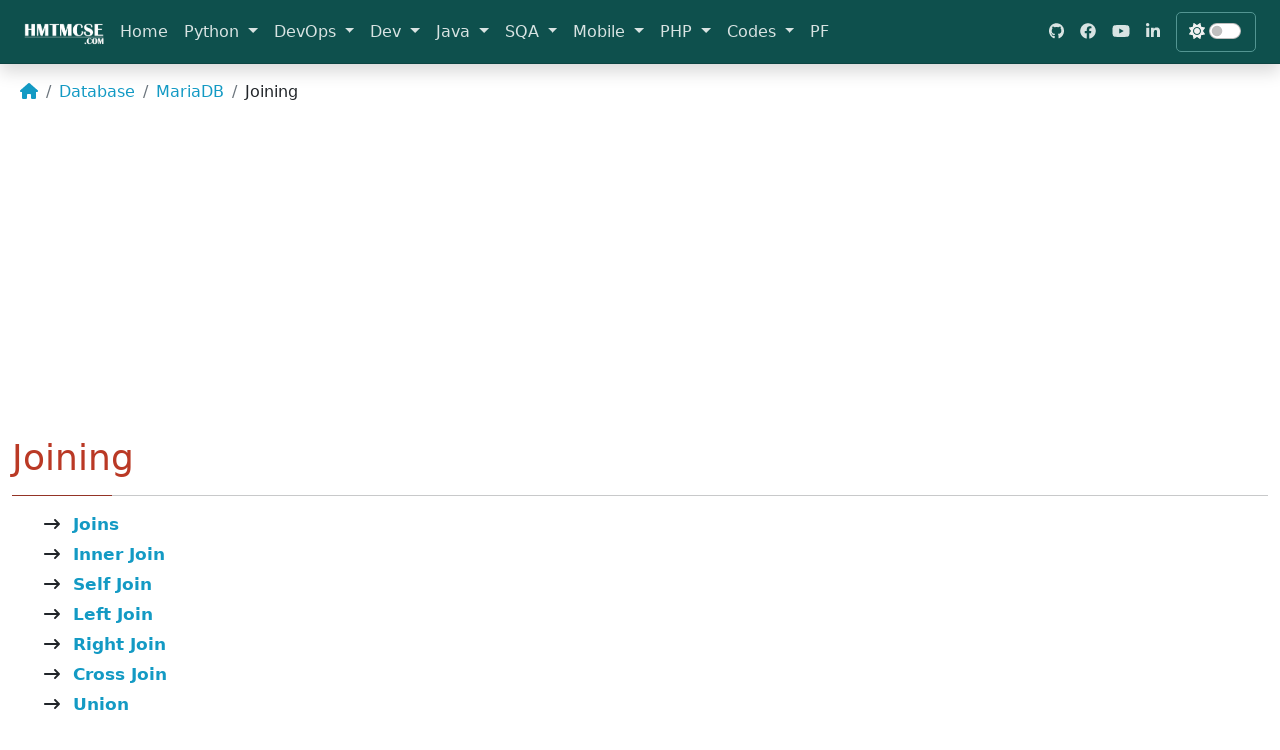

--- FILE ---
content_type: text/html; charset=utf-8
request_url: https://www.hmtmcse.com/db/mariadb/joining
body_size: 2360
content:
<!DOCTYPE html> <html lang="en"> <head> <meta charset="UTF-8"> <meta name="viewport" content="width=device-width, initial-scale=1"><meta property="og:url" content="https://www.hmtmcse.com/db/mariadb/joining" /> <meta property="og:title" content="Joining" /> <title>Joining - HMTMCSE</title> <link rel="icon" type="image/x-icon" href="/template-assets/img/favicon.ico"> <link rel="stylesheet" href="/template-assets/css/lib/bootstrap.min.css"> <link rel="stylesheet" href="/template-assets/css/template.css"> <link rel="stylesheet" href="/template-assets/css/custom-style.css"> <link rel="stylesheet" href="/template-assets/css/dark-style.css"> </head> <body> <script> document.body.className += " " + localStorage.getItem('mode'); </script> <header class="navbar navbar-expand-lg navbar-dark bd-navbar sticky-top bg-pf-primary"> <nav class="container-fluid bd-gutter flex-wrap flex-lg-nowrap"> <button class="navbar-toggler p-2" type="button" data-bs-toggle="offcanvas" data-bs-target="#bdSidebar"> <i class="fa-solid fa-bars"></i> <span class="d-none fs-6 pe-1">Browse</span> </button> <a class="navbar-brand p-0 me-0 me-lg-2" href="/" aria-label="Bootstrap"> <img src="/template-assets/img/logo-white.png" height="25" width="80" alt="Logo"> </a> <button class="navbar-toggler d-flex d-lg-none order-3 p-2" type="button" data-bs-toggle="offcanvas" data-bs-target="#bdNavbar"> <i class="fa-solid fa-ellipsis"></i> </button> <div class="offcanvas-lg offcanvas-end flex-grow-1" tabindex="-1" id="bdNavbar" data-bs-scroll="true"> <div class="offcanvas-header px-4 pb-0"> <h5 class="offcanvas-title text-white">Menu</h5> <button type="button" class="btn-close btn-close-white" data-bs-dismiss="offcanvas" aria-label="Close" data-bs-target="#bdNavbar"></button> </div> <div class="offcanvas-body p-4 pt-0 p-lg-0"> <hr class="d-lg-none text-white-50"> <ul class="navbar-nav flex-row flex-wrap bd-navbar-nav"> <li class="nav-item col-6 col-lg-auto"> <a class="nav-link py-2 px-0 px-lg-2" href="/">Home </a> </li> <li class="nav-item col-6 col-lg-auto dropdown"> <a class="nav-link py-2 px-0 px-lg-2 dropdown-toggle" href="#" data-bs-toggle="dropdown" aria-expanded="false">Python </a> <ul class="dropdown-menu col-md-auto z-1100"> <li> <a class="dropdown-item" href="/py/lang/bismillah">Language </a> </li> </ul> </li> <li class="nav-item col-6 col-lg-auto dropdown"> <a class="nav-link py-2 px-0 px-lg-2 dropdown-toggle" href="#" data-bs-toggle="dropdown" aria-expanded="false">DevOps </a> <ul class="dropdown-menu col-md-auto z-1100"> <li> <a class="dropdown-item" href="/do/centos8">CentOS 8 </a> </li> <li> <a class="dropdown-item" href="/do/virtualization">Virtualization </a> </li> <li> <a class="dropdown-item" href="/do/webmin">Webmin </a> </li> </ul> </li> <li class="nav-item col-6 col-lg-auto dropdown"> <a class="nav-link py-2 px-0 px-lg-2 dropdown-toggle" href="#" data-bs-toggle="dropdown" aria-expanded="false">Dev </a> <ul class="dropdown-menu col-md-auto z-1100"> <li> <a class="dropdown-item" href="/dev/vs-code">VSCode </a> </li> <li> <a class="dropdown-item" href="/dev/lml">LML </a> </li> </ul> </li> <li class="nav-item col-6 col-lg-auto dropdown"> <a class="nav-link py-2 px-0 px-lg-2 dropdown-toggle" href="#" data-bs-toggle="dropdown" aria-expanded="false">Java </a> <ul class="dropdown-menu col-md-auto z-1100"> <li> <a class="dropdown-item" href="/java/lang">Java Programming </a> </li> <li> <a class="dropdown-item" href="/java/gradle">Gradle </a> </li> </ul> </li> <li class="nav-item col-6 col-lg-auto dropdown"> <a class="nav-link py-2 px-0 px-lg-2 dropdown-toggle" href="#" data-bs-toggle="dropdown" aria-expanded="false">SQA </a> <ul class="dropdown-menu col-md-auto z-1100"> <li> <a class="dropdown-item" href="/sqa/java-selenium-cucumber">Selenium & Cucumber </a> </li> </ul> </li> <li class="nav-item col-6 col-lg-auto dropdown"> <a class="nav-link py-2 px-0 px-lg-2 dropdown-toggle" href="#" data-bs-toggle="dropdown" aria-expanded="false">Mobile </a> <ul class="dropdown-menu col-md-auto z-1100"> <li> <a class="dropdown-item" href="/mob/flutter-widget">Flutter Widget </a> </li> </ul> </li> <li class="nav-item col-6 col-lg-auto dropdown"> <a class="nav-link py-2 px-0 px-lg-2 dropdown-toggle" href="#" data-bs-toggle="dropdown" aria-expanded="false">PHP </a> <ul class="dropdown-menu col-md-auto z-1100"> <li> <a class="dropdown-item" href="/php/lang">PHP Programming </a> </li> <li> <a class="dropdown-item" href="/php/html-to-wp">HTML to WP Theme </a> </li> </ul> </li> <li class="nav-item col-6 col-lg-auto dropdown"> <a class="nav-link py-2 px-0 px-lg-2 dropdown-toggle" href="#" data-bs-toggle="dropdown" aria-expanded="false">Codes </a> <ul class="dropdown-menu col-md-auto z-1100"> <li> <a class="dropdown-item" href="/ch/java">Java </a> </li> </ul> </li> <li class="nav-item col-6 col-lg-auto"> <a class="nav-link py-2 px-0 px-lg-2" href="/#">PF </a> </li> </ul> <hr class="d-lg-none text-white-50"> <ul class="navbar-nav flex-row flex-wrap ms-md-auto"> <li class="nav-item col-6 col-lg-auto"> <a class="nav-link py-2 px-0 px-lg-2" href="https://github.com/hmtmcse-com" target="_blank"> <i class="fab fa-github"></i> <small class="d-lg-none ms-2">GitHub</small> </a> </li> <li class="nav-item col-6 col-lg-auto"> <a class="nav-link py-2 px-0 px-lg-2" href="https://fb.com/groups/hmtmcse" target="_blank"> <i class="fab fa-facebook"></i> <small class="d-lg-none ms-2">Facebook</small> </a> </li> <li class="nav-item col-6 col-lg-auto"> <a class="nav-link py-2 px-0 px-lg-2" href="https://www.youtube.com/hmtmcse" target="_blank"> <i class="fab fa-youtube"></i> <small class="d-lg-none ms-2">YouTube</small> </a> </li> <li class="nav-item col-6 col-lg-auto"> <a class="nav-link py-2 px-0 px-lg-2" href="https://www.linkedin.com/groups/14112794" target="_blank"> <i class="fab fa-linkedin-in"></i> <small class="d-lg-none ms-2">LinkedIn</small> </a> </li> </ul> <div class="mod-switcher"> <div class="mode-icon" id="switch-mode-icon"> <i class="fa-solid fa-sun"></i> </div> <div class="form-check form-switch"> <input class="form-check-input" type="checkbox" id="switch-mode-checkbox"> </div> </div> </div> </div> </nav> </header> <div class="container-fluid"> <nav aria-label="breadcrumb" class="p-2"> <ol class="breadcrumb py-2"> <li class="breadcrumb-item"> <a href="/"> <i class="fa-solid fa-house"></i> </a> </li> <li class="breadcrumb-item"> <a href="/db">Database </a> </li> <li class="breadcrumb-item"> <a href="/db/mariadb">MariaDB </a> </li> <li class="breadcrumb-item">Joining </li> </ol> </nav> <div class="inner-content"> <h1 class="underlined-header text-h1">Joining</h1> <hr> <ul class="out-line-list"> <li> <span class="fa-solid fa-arrow-right-long me-2"></span> <a href="/db/mariadb/joining/joins">Joins</a> </li> <li> <span class="fa-solid fa-arrow-right-long me-2"></span> <a href="/db/mariadb/joining/inner-join">Inner Join</a> </li> <li> <span class="fa-solid fa-arrow-right-long me-2"></span> <a href="/db/mariadb/joining/self-join">Self Join</a> </li> <li> <span class="fa-solid fa-arrow-right-long me-2"></span> <a href="/db/mariadb/joining/left-join">Left Join</a> </li> <li> <span class="fa-solid fa-arrow-right-long me-2"></span> <a href="/db/mariadb/joining/right-join">Right Join</a> </li> <li> <span class="fa-solid fa-arrow-right-long me-2"></span> <a href="/db/mariadb/joining/cross-join">Cross Join</a> </li> <li> <span class="fa-solid fa-arrow-right-long me-2"></span> <a href="/db/mariadb/joining/union">Union</a> </li> </ul> </div> <div class="d-flex justify-content-end align-items-center"> <div class="d-flex align-items-center"> <div class="fb-share-button me-1" data-href="https://www.hmtmcse.com/db/mariadb/joining" data-layout="button_count" data-size="large"> <a target="_blank" href="https://www.facebook.com/sharer/sharer.php?u=https://www.hmtmcse.com/db/mariadb/joining%2F&amp;src=sdkpreparse" class="fb-xfbml-parse-ignore"> Share </a> </div> <div class=" me-1 tweet-btn"> <a class="twitter-share-button" target="_blank" href="https://twitter.com/intent/tweet?url=https://www.hmtmcse.com/db/mariadb/joining&text=Joining" data-size="large"> </a> </div> <div class="in-shear"> <script type="IN/Share" data-url="https://www.hmtmcse.com/db/mariadb/joining"></script> </div> </div> </div> <script src="https://platform.linkedin.com/in.js" type="text/javascript">lang: en_US</script> <script async defer crossorigin="anonymous" src="https://connect.facebook.net/en_US/sdk.js#xfbml=1&version=v14.0&appId=193886847837547&autoLogAppEvents=1" nonce="NgRWwceA"></script> <script async src="https://platform.twitter.com/widgets.js" charset="utf-8"></script> <div class="py-3 d-flex align-items-center justify-content-between"> <div class="previous"> <a href="/db/mariadb/table/data-types" class="pf-btn-primary btn d-flex align-items-center max-w-priview"> <div class="fa-2xl fa-sm-xl"> <i class="fas fa-angle-left "></i> </div> <div class="ms-1 ms-md-3 text-start"> <p class="mb-0 fa6">Previous</p> <h6 class="sm-d-none">Data Types</h6> </div> </a> </div> <div class="next"> <a href="/db/mariadb/joining/joins" class="pf-btn-primary btn d-flex align-items-center max-w-priview"> <div class="me-1 me-md-3 text-end"> <p class="mb-0 fa6">Next</p> <h6 class="sm-d-none">Joins</h6> </div> <div class="fa-2xl fa-sm-xl"> <i class="fas fa-angle-right"></i> </div> </a> </div> </div> </div> <footer class="mt-auto"> <div class="bd-footer bg-light"> <div class="container-fluid px-5 py-5 footer-top"> <div class="row"> <div class="col-lg-3 me-auto mb-3"> <a class="d-inline-flex align-items-center mb-2 link-dark text-decoration-none logo-dark-white" href="/"> <img src="/template-assets/img/logo-black.png" height="60px" width="200" alt="Logo"> </a> <p>HMTMCSE Foundation, focused on creating easy-to-understand tutorials using practical example. We try to help both new and intermediate developers to improve their knowledge and gain competence within their field of work.</p> </div> <div class="col-6 col-lg-2 mb-3"> <h5>Company</h5> <ul class="list-unstyled"> <li class="mb-2"> <a href="/privacy-policy">Privacy Policy</a> </li> <li class="mb-2"> <a href="https://www.buymeacoffee.com/hmtmcse" target="_blank">Buy me a coffee</a> </li> </ul> </div> <div class="col-6 col-lg-2 mb-3"> <h5>Tutorials</h5> <ul class="list-unstyled"> <li class="mb-2"> <a href="/py">Python</a> </li> <li class="mb-2"> <a href="/do">DevOps</a> </li> <li class="mb-2"> <a href="/mob">Mobile</a> </li> <li class="mb-2"> <a href="/java">Java</a> </li> </ul> </div> <div class="col-6 col-lg-2 mb-3"> <h5>Videos</h5> <ul class="list-unstyled"> <li class="mb-2"> <a href="/#">Grails</a> </li> <li class="mb-2"> <a href="/#">Database</a> </li> <li class="mb-2"> <a href="/#">Automated Testing</a> </li> <li class="mb-2"> <a href="/#">DevOps</a> </li> <li class="mb-2"> <a href="/#">VCS</a> </li> </ul> </div> <div class="col-6 col-lg-2 mb-3"> <h5>Community</h5> <ul class="list-unstyled"> <li class="mb-2"> <a href="https://github.com/hmtmcse-com" target="_blank">GitHub</a> </li> <li class="mb-2"> <a href="https://www.youtube.com/hmtmcse" target="_blank">YouTube</a> </li> <li class="mb-2"> <a href="https://www.linkedin.com/groups/14112794" target="_blank">LinkedIn Group</a> </li> <li class="mb-2"> <a href="https://www.facebook.com/groups/hmtmcse" target="_blank">Facebook Group</a> </li> <li class="mb-2"> <a href="https://www.linkedin.com/company/hmtmcse" target="_blank">LinkedIn Page</a> </li> <li class="mb-2"> <a href="https://www.facebook.com/hmtmcsecom" target="_blank">Facebook Page</a> </li> </ul> </div> </div> <a href="https://www.buymeacoffee.com/hmtmcse" class="text-center" target="_blank"> <img src="https://cdn.buymeacoffee.com/buttons/v2/default-yellow.png" alt="Buy Me A Coffee" style="height: 60px !important;width: 217px !important;" > </a> </div> <div class="container-fluid"> <div class="copyright"> © Copyright 2014-2024, <strong><span>HMTMCSE Foundation</span></strong>. All Rights Reserved, <span >Developed by <strong><a class="text-success" target="_blank" href="https://www.banglafighter.com/">Bangla Fighter.</a></strong></span> </div> </div> </footer> <script src="/template-assets/js/lib/jquery.min.js"></script> <script src="/template-assets/js/lib/bootstrap.bundle.min.js"></script> <script src="/template-assets/js/lib/fontawesomel.min.js"></script> <script src="/template-assets/js/pweb/pweb.js"></script> <script src="/template-assets/js/pweb/pweb.ajax.js"></script> <script src="/template-assets/js/pweb/pweb.view.mode.js"></script> <script src="/template-assets/js/pweb/pweb.init.js"></script> <script async src="https://www.googletagmanager.com/gtag/js?id=UA-89171512-1"></script> <script> window.dataLayer = window.dataLayer || []; function gtag(){dataLayer.push(arguments);} gtag('js', new Date()); gtag('config', 'UA-89171512-1'); </script> <script data-ad-client="ca-pub-4219559396865537" async src="https://pagead2.googlesyndication.com/pagead/js/adsbygoogle.js"></script> </body> </html>

--- FILE ---
content_type: text/html; charset=utf-8
request_url: https://www.google.com/recaptcha/api2/aframe
body_size: 268
content:
<!DOCTYPE HTML><html><head><meta http-equiv="content-type" content="text/html; charset=UTF-8"></head><body><script nonce="yAg3XJY0kZy8Wvmlh58b4A">/** Anti-fraud and anti-abuse applications only. See google.com/recaptcha */ try{var clients={'sodar':'https://pagead2.googlesyndication.com/pagead/sodar?'};window.addEventListener("message",function(a){try{if(a.source===window.parent){var b=JSON.parse(a.data);var c=clients[b['id']];if(c){var d=document.createElement('img');d.src=c+b['params']+'&rc='+(localStorage.getItem("rc::a")?sessionStorage.getItem("rc::b"):"");window.document.body.appendChild(d);sessionStorage.setItem("rc::e",parseInt(sessionStorage.getItem("rc::e")||0)+1);localStorage.setItem("rc::h",'1769092567597');}}}catch(b){}});window.parent.postMessage("_grecaptcha_ready", "*");}catch(b){}</script></body></html>

--- FILE ---
content_type: text/css; charset=utf-8
request_url: https://www.hmtmcse.com/template-assets/css/template.css
body_size: 6350
content:
.grid {
    display: grid;
    grid-template-rows:repeat(var(--bs-rows, 1), 1fr);
    grid-template-columns:repeat(var(--bs-columns, 12), 1fr);
    gap: var(--bs-gap, 1.5rem)
}

.grid .g-col-1 {
    grid-column: auto/span 1
}

.grid .g-col-2 {
    grid-column: auto/span 2
}

.grid .g-col-3 {
    grid-column: auto/span 3
}

.grid .g-col-4 {
    grid-column: auto/span 4
}

.grid .g-col-5 {
    grid-column: auto/span 5
}

.grid .g-col-6 {
    grid-column: auto/span 6
}

.grid .g-col-7 {
    grid-column: auto/span 7
}

.grid .g-col-8 {
    grid-column: auto/span 8
}

.grid .g-col-9 {
    grid-column: auto/span 9
}

.grid .g-col-10 {
    grid-column: auto/span 10
}

.grid .g-col-11 {
    grid-column: auto/span 11
}

.grid .g-col-12 {
    grid-column: auto/span 12
}

.grid .g-start-1 {
    grid-column-start: 1
}

.grid .g-start-2 {
    grid-column-start: 2
}

.grid .g-start-3 {
    grid-column-start: 3
}

.grid .g-start-4 {
    grid-column-start: 4
}

.grid .g-start-5 {
    grid-column-start: 5
}

.grid .g-start-6 {
    grid-column-start: 6
}

.grid .g-start-7 {
    grid-column-start: 7
}

.grid .g-start-8 {
    grid-column-start: 8
}

.grid .g-start-9 {
    grid-column-start: 9
}

.grid .g-start-10 {
    grid-column-start: 10
}

.grid .g-start-11 {
    grid-column-start: 11
}

@media (min-width: 576px) {
    .grid .g-col-sm-1 {
        grid-column: auto/span 1
    }

    .grid .g-col-sm-2 {
        grid-column: auto/span 2
    }

    .grid .g-col-sm-3 {
        grid-column: auto/span 3
    }

    .grid .g-col-sm-4 {
        grid-column: auto/span 4
    }

    .grid .g-col-sm-5 {
        grid-column: auto/span 5
    }

    .grid .g-col-sm-6 {
        grid-column: auto/span 6
    }

    .grid .g-col-sm-7 {
        grid-column: auto/span 7
    }

    .grid .g-col-sm-8 {
        grid-column: auto/span 8
    }

    .grid .g-col-sm-9 {
        grid-column: auto/span 9
    }

    .grid .g-col-sm-10 {
        grid-column: auto/span 10
    }

    .grid .g-col-sm-11 {
        grid-column: auto/span 11
    }

    .grid .g-col-sm-12 {
        grid-column: auto/span 12
    }

    .grid .g-start-sm-1 {
        grid-column-start: 1
    }

    .grid .g-start-sm-2 {
        grid-column-start: 2
    }

    .grid .g-start-sm-3 {
        grid-column-start: 3
    }

    .grid .g-start-sm-4 {
        grid-column-start: 4
    }

    .grid .g-start-sm-5 {
        grid-column-start: 5
    }

    .grid .g-start-sm-6 {
        grid-column-start: 6
    }

    .grid .g-start-sm-7 {
        grid-column-start: 7
    }

    .grid .g-start-sm-8 {
        grid-column-start: 8
    }

    .grid .g-start-sm-9 {
        grid-column-start: 9
    }

    .grid .g-start-sm-10 {
        grid-column-start: 10
    }

    .grid .g-start-sm-11 {
        grid-column-start: 11
    }
}

@media (min-width: 768px) {
    .grid .g-col-md-1 {
        grid-column: auto/span 1
    }

    .grid .g-col-md-2 {
        grid-column: auto/span 2
    }

    .grid .g-col-md-3 {
        grid-column: auto/span 3
    }

    .grid .g-col-md-4 {
        grid-column: auto/span 4
    }

    .grid .g-col-md-5 {
        grid-column: auto/span 5
    }

    .grid .g-col-md-6 {
        grid-column: auto/span 6
    }

    .grid .g-col-md-7 {
        grid-column: auto/span 7
    }

    .grid .g-col-md-8 {
        grid-column: auto/span 8
    }

    .grid .g-col-md-9 {
        grid-column: auto/span 9
    }

    .grid .g-col-md-10 {
        grid-column: auto/span 10
    }

    .grid .g-col-md-11 {
        grid-column: auto/span 11
    }

    .grid .g-col-md-12 {
        grid-column: auto/span 12
    }

    .grid .g-start-md-1 {
        grid-column-start: 1
    }

    .grid .g-start-md-2 {
        grid-column-start: 2
    }

    .grid .g-start-md-3 {
        grid-column-start: 3
    }

    .grid .g-start-md-4 {
        grid-column-start: 4
    }

    .grid .g-start-md-5 {
        grid-column-start: 5
    }

    .grid .g-start-md-6 {
        grid-column-start: 6
    }

    .grid .g-start-md-7 {
        grid-column-start: 7
    }

    .grid .g-start-md-8 {
        grid-column-start: 8
    }

    .grid .g-start-md-9 {
        grid-column-start: 9
    }

    .grid .g-start-md-10 {
        grid-column-start: 10
    }

    .grid .g-start-md-11 {
        grid-column-start: 11
    }
}

@media (min-width: 992px) {
    .grid .g-col-lg-1 {
        grid-column: auto/span 1
    }

    .grid .g-col-lg-2 {
        grid-column: auto/span 2
    }

    .grid .g-col-lg-3 {
        grid-column: auto/span 3
    }

    .grid .g-col-lg-4 {
        grid-column: auto/span 4
    }

    .grid .g-col-lg-5 {
        grid-column: auto/span 5
    }

    .grid .g-col-lg-6 {
        grid-column: auto/span 6
    }

    .grid .g-col-lg-7 {
        grid-column: auto/span 7
    }

    .grid .g-col-lg-8 {
        grid-column: auto/span 8
    }

    .grid .g-col-lg-9 {
        grid-column: auto/span 9
    }

    .grid .g-col-lg-10 {
        grid-column: auto/span 10
    }

    .grid .g-col-lg-11 {
        grid-column: auto/span 11
    }

    .grid .g-col-lg-12 {
        grid-column: auto/span 12
    }

    .grid .g-start-lg-1 {
        grid-column-start: 1
    }

    .grid .g-start-lg-2 {
        grid-column-start: 2
    }

    .grid .g-start-lg-3 {
        grid-column-start: 3
    }

    .grid .g-start-lg-4 {
        grid-column-start: 4
    }

    .grid .g-start-lg-5 {
        grid-column-start: 5
    }

    .grid .g-start-lg-6 {
        grid-column-start: 6
    }

    .grid .g-start-lg-7 {
        grid-column-start: 7
    }

    .grid .g-start-lg-8 {
        grid-column-start: 8
    }

    .grid .g-start-lg-9 {
        grid-column-start: 9
    }

    .grid .g-start-lg-10 {
        grid-column-start: 10
    }

    .grid .g-start-lg-11 {
        grid-column-start: 11
    }
}

@media (min-width: 1200px) {
    .grid .g-col-xl-1 {
        grid-column: auto/span 1
    }

    .grid .g-col-xl-2 {
        grid-column: auto/span 2
    }

    .grid .g-col-xl-3 {
        grid-column: auto/span 3
    }

    .grid .g-col-xl-4 {
        grid-column: auto/span 4
    }

    .grid .g-col-xl-5 {
        grid-column: auto/span 5
    }

    .grid .g-col-xl-6 {
        grid-column: auto/span 6
    }

    .grid .g-col-xl-7 {
        grid-column: auto/span 7
    }

    .grid .g-col-xl-8 {
        grid-column: auto/span 8
    }

    .grid .g-col-xl-9 {
        grid-column: auto/span 9
    }

    .grid .g-col-xl-10 {
        grid-column: auto/span 10
    }

    .grid .g-col-xl-11 {
        grid-column: auto/span 11
    }

    .grid .g-col-xl-12 {
        grid-column: auto/span 12
    }

    .grid .g-start-xl-1 {
        grid-column-start: 1
    }

    .grid .g-start-xl-2 {
        grid-column-start: 2
    }

    .grid .g-start-xl-3 {
        grid-column-start: 3
    }

    .grid .g-start-xl-4 {
        grid-column-start: 4
    }

    .grid .g-start-xl-5 {
        grid-column-start: 5
    }

    .grid .g-start-xl-6 {
        grid-column-start: 6
    }

    .grid .g-start-xl-7 {
        grid-column-start: 7
    }

    .grid .g-start-xl-8 {
        grid-column-start: 8
    }

    .grid .g-start-xl-9 {
        grid-column-start: 9
    }

    .grid .g-start-xl-10 {
        grid-column-start: 10
    }

    .grid .g-start-xl-11 {
        grid-column-start: 11
    }
}

@media (min-width: 1400px) {
    .grid .g-col-xxl-1 {
        grid-column: auto/span 1
    }

    .grid .g-col-xxl-2 {
        grid-column: auto/span 2
    }

    .grid .g-col-xxl-3 {
        grid-column: auto/span 3
    }

    .grid .g-col-xxl-4 {
        grid-column: auto/span 4
    }

    .grid .g-col-xxl-5 {
        grid-column: auto/span 5
    }

    .grid .g-col-xxl-6 {
        grid-column: auto/span 6
    }

    .grid .g-col-xxl-7 {
        grid-column: auto/span 7
    }

    .grid .g-col-xxl-8 {
        grid-column: auto/span 8
    }

    .grid .g-col-xxl-9 {
        grid-column: auto/span 9
    }

    .grid .g-col-xxl-10 {
        grid-column: auto/span 10
    }

    .grid .g-col-xxl-11 {
        grid-column: auto/span 11
    }

    .grid .g-col-xxl-12 {
        grid-column: auto/span 12
    }

    .grid .g-start-xxl-1 {
        grid-column-start: 1
    }

    .grid .g-start-xxl-2 {
        grid-column-start: 2
    }

    .grid .g-start-xxl-3 {
        grid-column-start: 3
    }

    .grid .g-start-xxl-4 {
        grid-column-start: 4
    }

    .grid .g-start-xxl-5 {
        grid-column-start: 5
    }

    .grid .g-start-xxl-6 {
        grid-column-start: 6
    }

    .grid .g-start-xxl-7 {
        grid-column-start: 7
    }

    .grid .g-start-xxl-8 {
        grid-column-start: 8
    }

    .grid .g-start-xxl-9 {
        grid-column-start: 9
    }

    .grid .g-start-xxl-10 {
        grid-column-start: 10
    }

    .grid .g-start-xxl-11 {
        grid-column-start: 11
    }
}

:root {
    --bd-purple: #4c0bce;
    --bd-violet: #712cf9;
    --bd-accent: #ffe484;
    --bd-violet-rgb: 112.520718, 44.062154, 249.437846;
    --bd-accent-rgb: 255, 228, 132;
    --bd-pink-rgb: 214, 51, 132;
    --bd-teal-rgb: 32, 201, 151;
    --docsearch-primary-color: var(--bd-violet);
    --docsearch-logo-color: var(--bd-violet)
}

.bd-navbar {
    padding: .75rem 0;
    background-color: transparent;
    background-image: linear-gradient(to bottom, rgba(var(--bd-violet-rgb), 1), rgba(var(--bd-violet-rgb), 0.95));
    box-shadow: 0 0.5rem 1rem rgba(0, 0, 0, 0.15), inset 0 -1px 0 rgba(0, 0, 0, 0.15)
}

.bd-navbar .navbar-toggler {
    padding: 0;
    margin-right: -.5rem;
    border: 0
}

.bd-navbar .navbar-toggler:first-child {
    margin-left: -.5rem
}

.bd-navbar .navbar-toggler .bi {
    width: 1.5rem;
    height: 1.5rem
}

.bd-navbar .navbar-toggler:focus {
    box-shadow: none
}

.bd-navbar .navbar-brand {
    transition: .2s ease-in-out transform
}

.bd-navbar .navbar-brand:hover {
    transform: rotate(-5deg) scale(1.1)
}

.bd-navbar .navbar-toggler, .bd-navbar .nav-link {
    padding-right: .25rem;
    padding-left: .25rem;
    color: rgba(255, 255, 255, 0.85)
}

.bd-navbar .navbar-toggler:hover, .bd-navbar .navbar-toggler:focus, .bd-navbar .nav-link:hover, .bd-navbar .nav-link:focus {
    color: #fff
}

.bd-navbar .navbar-toggler.active, .bd-navbar .nav-link.active {
    font-weight: 600;
    color: #fff
}

.bd-navbar .navbar-nav-svg {
    display: inline-block;
    vertical-align: -.125rem
}

.bd-navbar .offcanvas-lg {
    background-color: var(--bd-violet);
    border-left: 0
}

@media (max-width: 991.98px) {
    .bd-navbar .offcanvas-lg {
        box-shadow: 0 1rem 3rem rgba(0, 0, 0, 0.175)
    }
}

.bd-navbar .dropdown-toggle:focus:not(:focus-visible) {
    outline: 0
}

.bd-navbar .dropdown-menu {
    --bs-dropdown-min-width: 12rem;
    --bs-dropdown-link-hover-bg: rgba(var(--bd-violet-rgb), .1);
    --bs-dropdown-font-size: .875rem;
    box-shadow: 0 0.5rem 1rem rgba(0, 0, 0, 0.15)
}

.bd-navbar .dropdown-item.current {
    font-weight: 600;
    background-image: url("data:image/svg+xml,%3csvg xmlns='http://www.w3.org/2000/svg' viewBox='0 0 8 8'%3e%3cpath fill='%23292b2c' d='M2.3 6.73L.6 4.53c-.4-1.04.46-1.4 1.1-.8l1.1 1.4 3.4-3.8c.6-.63 1.6-.27 1.2.7l-4 4.6c-.43.5-.8.4-1.1.1z'/%3e%3c/svg%3e");
    background-repeat: no-repeat;
    background-position: right 1rem top 0.6rem;
    background-size: .75rem .75rem
}

.bd-search {
    position: relative;
    width: 100%
}

@media (min-width: 992px) {
    .bd-search {
        position: absolute;
        top: .875rem;
        left: 50%;
        width: 200px;
        margin-left: -100px
    }
}

@media (min-width: 1200px) {
    .bd-search {
        width: 280px;
        margin-left: -140px
    }
}

.DocSearch-Container {
    --docsearch-muted-color: #6c757d;
    --docsearch-hit-shadow: none;
    z-index: 2000
}

@media (min-width: 992px) {
    .DocSearch-Container {
        padding-top: 4rem
    }
}

.DocSearch-Button {
    --docsearch-searchbox-background: rgba(0, 0, 0, 0.1);
    --docsearch-searchbox-color: #fff;
    --docsearch-searchbox-focus-background: rgba(0, 0, 0, 0.25);
    --docsearch-searchbox-shadow: 0 0 0 0.25rem rgba(255, 228, 132, 0.4);
    --docsearch-text-color: #fff;
    --docsearch-muted-color: rgba(255, 255, 255, 0.65);
    width: 100%;
    height: 38px;
    margin: 0;
    border: 1px solid rgba(255, 255, 255, 0.4);
    border-radius: .375rem
}

.DocSearch-Button .DocSearch-Search-Icon {
    opacity: .65
}

.DocSearch-Button:active, .DocSearch-Button:focus, .DocSearch-Button:hover {
    border-color: #ffe484
}

.DocSearch-Button:active .DocSearch-Search-Icon, .DocSearch-Button:focus .DocSearch-Search-Icon, .DocSearch-Button:hover .DocSearch-Search-Icon {
    opacity: 1
}

.DocSearch-Button-Keys {
    min-width: 0;
    padding: .125rem .25rem;
    background: rgba(0, 0, 0, 0.25);
    border-radius: .25rem
}

.DocSearch-Button-Key {
    top: 0;
    width: auto;
    height: 1.25rem;
    padding-right: .125rem;
    padding-left: .125rem;
    margin-right: 0;
    font-size: .875rem;
    background: none;
    box-shadow: none
}

.DocSearch-Commands-Key {
    padding-left: 1px;
    font-size: .875rem;
    background-color: rgba(0, 0, 0, 0.1);
    background-image: none;
    box-shadow: none
}

.DocSearch-Form {
    border-radius: var(--bs-border-radius)
}

.DocSearch-Hits mark {
    padding: 0
}

.DocSearch-Hit {
    padding-bottom: 0;
    border-radius: 0
}

.DocSearch-Hit a {
    border-radius: 0;
    border: solid var(--bs-border-color);
    border-width: 0 1px 1px
}

.DocSearch-Hit:first-child a {
    border-top-left-radius: var(--bs-border-radius);
    border-top-right-radius: var(--bs-border-radius);
    border-top-width: 1px
}

.DocSearch-Hit:last-child a {
    border-bottom-right-radius: var(--bs-border-radius);
    border-bottom-left-radius: var(--bs-border-radius)
}

.DocSearch-Hit-icon {
    display: flex;
    align-items: center
}

.bd-masthead {
    --bd-pink-rgb: 214, 51, 132;
    padding: 3rem 0;
    background-image: linear-gradient(180deg, rgba(var(--bs-body-bg-rgb), 0.01), rgba(var(--bs-body-bg-rgb), 1) 85%), radial-gradient(ellipse at top left, rgba(var(--bs-primary-rgb), 0.5), transparent 50%), radial-gradient(ellipse at top right, rgba(var(--bd-accent-rgb), 0.5), transparent 50%), radial-gradient(ellipse at center right, rgba(var(--bd-violet-rgb), 0.5), transparent 50%), radial-gradient(ellipse at center left, rgba(var(--bd-pink-rgb), 0.5), transparent 50%)
}

.bd-masthead h1 {
    font-size: calc(1.525rem + 3.3vw);
    line-height: 1
}

@media (min-width: 1200px) {
    .bd-masthead h1 {
        font-size: 4rem
    }
}

.bd-masthead .lead {
    font-size: 1rem;
    font-weight: 400;
    color: #495057
}

.bd-masthead .bd-code-snippet {
    margin: 0;
    border-radius: .5rem
}

.bd-masthead .highlight {
    width: 100%;
    padding: .5rem 1rem;
    overflow: hidden;
    text-overflow: ellipsis;
    white-space: nowrap;
    background-color: rgba(var(--bs-body-color-rgb), 0.075);
    border-radius: .5rem
}

@media (min-width: 992px) {
    .bd-masthead .highlight {
        padding-right: 4rem
    }
}

.bd-masthead .btn-clipboard {
    position: absolute;
    top: -.125rem;
    right: 0;
    background-color: transparent
}

.bd-masthead #carbonads {
    margin-right: auto;
    margin-left: auto
}

@media (min-width: 768px) {
    .bd-masthead .lead {
        font-size: calc(1.275rem + .3vw)
    }
}

@media (min-width: 768px) and (min-width: 1200px) {
    .bd-masthead .lead {
        font-size: 1.5rem
    }
}

.masthead-followup .lead {
    font-size: 1rem
}

.masthead-followup .highlight {
    border-radius: .5rem
}

@media (min-width: 768px) {
    .masthead-followup .lead {
        font-size: 1.25rem
    }
}

.bd-btn-lg {
    padding: .8rem 2rem
}

.masthead-followup-icon {
    padding: 1rem;
    color: rgba(var(--bg-rgb), 1);
    background-color: rgba(var(--bg-rgb), 0.1);
    background-blend-mode: multiple;
    border-radius: 1rem;
    mix-blend-mode: darken
}

.masthead-followup-icon svg {
    filter: drop-shadow(0 1px 1px #fff)
}

.masthead-notice {
    background-color: var(--bd-accent);
    box-shadow: inset 0 -1px 1px rgba(var(--bs-body-color-rgb), 0.15), 0 0.25rem 1.5rem rgba(var(--bs-body-bg-rgb), 0.75)
}

#carbonads {
    position: static;
    display: block;
    max-width: 400px;
    padding: 15px 15px 15px 160px;
    margin: 2rem 0;
    overflow: hidden;
    font-size: .8125rem;
    line-height: 1.4;
    text-align: left;
    background-color: #f8f9fa
}

#carbonads a {
    color: #343a40;
    text-decoration: none
}

@media (min-width: 576px) {
    #carbonads {
        border-radius: .5rem
    }
}

.carbon-img {
    float: left;
    margin-left: -145px
}

.carbon-poweredby {
    display: block;
    margin-top: .75rem;
    color: #495057 !important
}

.bd-content > :target {
    padding-top: 5rem;
    margin-top: -5rem
}

.bd-content > h2:not(:first-child) {
    margin-top: 3rem
}

.bd-content > h3 {
    margin-top: 2rem
}

.bd-content > ul li, .bd-content > ol li {
    margin-bottom: .25rem
}

.bd-content > ul li > p ~ ul, .bd-content > ol li > p ~ ul {
    margin-top: -.5rem;
    margin-bottom: 1rem
}

.bd-content > .table, .bd-content > .table-responsive .table {
    margin-bottom: 1.5rem;
    font-size: .875rem
}

@media (max-width: 991.98px) {
    .bd-content > .table.table-bordered, .bd-content > .table-responsive .table.table-bordered {
        border: 0
    }
}

.bd-content > .table thead, .bd-content > .table-responsive .table thead {
    border-bottom: 2px solid currentcolor
}

.bd-content > .table tbody:not(:first-child), .bd-content > .table-responsive .table tbody:not(:first-child) {
    border-top: 2px solid currentcolor
}

.bd-content > .table th:first-child, .bd-content > .table td:first-child, .bd-content > .table-responsive .table th:first-child, .bd-content > .table-responsive .table td:first-child {
    padding-left: 0
}

.bd-content > .table th:not(:last-child), .bd-content > .table td:not(:last-child), .bd-content > .table-responsive .table th:not(:last-child), .bd-content > .table-responsive .table td:not(:last-child) {
    padding-right: 1.5rem
}

.bd-content > .table th, .bd-content > .table td:first-child > code, .bd-content > .table-responsive .table th, .bd-content > .table-responsive .table td:first-child > code {
    white-space: nowrap
}

.table-options td:nth-child(2) {
    min-width: 160px
}

.table-options td:last-child, .table-utilities td:last-child {
    min-width: 280px
}

.bd-title {
    font-size: calc(1.425rem + 2.1vw)
}

@media (min-width: 1200px) {
    .bd-title {
        font-size: 3rem
    }
}

.bd-lead {
    font-size: calc(1.275rem + .3vw);
    font-weight: 300
}

@media (min-width: 1200px) {
    .bd-lead {
        font-size: 1.5rem
    }
}

.bd-bg-violet {
    background-color: #712cf9
}

.bi {
    width: 1em;
    height: 1em;
    fill: currentcolor
}

.icon-link {
    display: flex;
    align-items: center;
    -webkit-text-decoration-color: rgba(13, 110, 253, 0.5);
    text-decoration-color: rgba(13, 110, 253, 0.5);
    text-underline-offset: .5rem;
    -webkit-backface-visibility: hidden;
    backface-visibility: hidden
}

.icon-link .bi {
    width: 1.5em;
    height: 1.5em;
    transition: .2s ease-in-out transform
}

.icon-link:hover .bi {
    transform: translate3d(5px, 0, 0)
}

@media (min-width: 992px) {
    .border-lg-start {
        border-left: 1px solid #dee2e6
    }
}

.skippy {
    background-color: #4c0bce
}

.skippy a {
    color: #fff
}

@media (min-width: 992px) {
    .bd-sidebar {
        position: -webkit-sticky;
        position: sticky;
        top: 5rem;
        display: block !important;
        height: calc(100vh - 6rem);
        padding-left: .25rem;
        margin-left: -.25rem;
        overflow-y: auto
    }
}

@media (max-width: 991.98px) {
    .bd-links-nav {
        font-size: .875rem
    }
}

@media (max-width: 991.98px) {
    .bd-links-nav {
        -moz-column-count: 2;
        column-count: 2;
        -moz-column-gap: 1.5rem;
        column-gap: 1.5rem
    }

    .bd-links-nav .bd-links-group {
        -moz-column-break-inside: avoid;
        break-inside: avoid
    }

    .bd-links-nav .bd-links-span-all {
        -moz-column-span: all;
        column-span: all
    }
}

.bd-links-link {
    padding: .1875rem .5rem;
    margin-top: .125rem;
    margin-left: 1rem;
    color: rgba(0, 0, 0, 0.65);
    text-decoration: none
}

.bd-links-link:hover, .bd-links-link:focus, .bd-links-link.active {
    color: rgba(0, 0, 0, 0.85);
    background-color: rgba(var(--bd-violet-rgb), 0.1)
}

.bd-links-link.active {
    font-weight: 600
}

.bd-gutter {
    --bs-gutter-x: 3rem
}

@media (min-width: 992px) {
    .bd-layout {
        display: grid;
        grid-template-areas:"sidebar main";
        grid-template-columns:1fr 5fr;
        gap: 1.5rem
    }
}

.bd-sidebar {
    grid-area: sidebar
}

.bd-main {
    grid-area: main
}

@media (max-width: 991.98px) {
    .bd-main {
        max-width: 760px;
        margin-inline: auto
    }
}

@media (min-width: 768px) {
    .bd-main {
        display: grid;
        grid-template-areas:"intro" "toc" "content";
        grid-template-rows:auto auto 1fr;
        gap: inherit
    }
}

@media (min-width: 992px) {
    .bd-main {
        grid-template-areas:"intro   toc" "content toc";
        grid-template-rows:auto 1fr;
        grid-template-columns:4fr 1fr
    }
}

.bd-intro {
    grid-area: intro
}

.bd-toc {
    grid-area: toc
}

.bd-content {
    grid-area: content;
    min-width: 1px
}

@media (min-width: 992px) {
    .bd-toc {
        position: -webkit-sticky;
        position: sticky;
        top: 5rem;
        right: 0;
        z-index: 2;
        height: calc(100vh - 7rem);
        overflow-y: auto
    }
}

.bd-toc nav {
    font-size: .875rem
}

.bd-toc nav ul {
    padding-left: 0;
    margin-bottom: 0;
    list-style: none
}

.bd-toc nav ul ul {
    padding-left: 1rem;
    margin-top: .25rem
}

.bd-toc nav li {
    margin-bottom: .25rem
}

.bd-toc nav a {
    color: inherit
}

.bd-toc nav a:not(:hover) {
    text-decoration: none
}

.bd-toc nav a code {
    font: inherit
}

.bd-toc-toggle {
    display: flex;
    align-items: center
}

@media (max-width: 575.98px) {
    .bd-toc-toggle {
        justify-content: space-between;
        width: 100%
    }
}

@media (max-width: 767.98px) {
    .bd-toc-toggle {
        border: 1px solid #dee2e6;
        border-radius: .4rem
    }

    .bd-toc-toggle:hover, .bd-toc-toggle:focus, .bd-toc-toggle:active, .bd-toc-toggle[aria-expanded="true"] {
        color: var(--bd-violet);
        background-color: #fff;
        border-color: var(--bd-violet)
    }

    .bd-toc-toggle:focus, .bd-toc-toggle[aria-expanded="true"] {
        box-shadow: 0 0 0 3px rgba(var(--bd-violet-rgb), 0.25)
    }
}

@media (max-width: 767.98px) {
    .bd-toc-collapse nav {
        padding: 1.25rem;
        background-color: var(--bs-gray-100);
        border: 1px solid #dee2e6;
        border-radius: .25rem
    }
}

@media (min-width: 768px) {
    .bd-toc-collapse {
        display: block !important
    }
}

.bd-footer a {
    color: #495057;
    text-decoration: none
}

.bd-footer a:hover, .bd-footer a:focus {
    color: #0d6efd;
    text-decoration: underline
}

.bd-example-snippet {
    border: solid #dee2e6;
    border-width: 1px 0
}

@media (min-width: 768px) {
    .bd-example-snippet {
        border-width: 1px
    }
}

.bd-example {
    --bd-example-padding: 1rem;
    position: relative;
    padding: var(--bd-example-padding);
    margin: 0 -1.5rem;
    border: solid #dee2e6;
    border-width: 1px 0
}

.bd-example::after {
    display: block;
    clear: both;
    content: ""
}

@media (min-width: 768px) {
    .bd-example {
        --bd-example-padding: 1.5rem;
        margin-right: 0;
        margin-left: 0;
        border-width: 1px;
        border-top-left-radius: var(--bs-border-radius);
        border-top-right-radius: var(--bs-border-radius)
    }
}

.bd-example + .bd-code-snippet {
    border-top-left-radius: 0;
    border-top-right-radius: 0;
    border: solid #dee2e6;
    border-width: 0 1px 1px
}

.bd-example + p {
    margin-top: 2rem
}

.bd-example > .form-control + .form-control {
    margin-top: .5rem
}

.bd-example > .nav + .nav, .bd-example > .alert + .alert, .bd-example > .navbar + .navbar, .bd-example > .progress + .progress {
    margin-top: 1rem
}

.bd-example > .dropdown-menu {
    position: static;
    display: block
}

.bd-example > :last-child {
    margin-bottom: 0
}

.bd-example > hr:last-child {
    margin-bottom: 1rem
}

.bd-example > svg + svg, .bd-example > img + img {
    margin-left: .5rem
}

.bd-example > .btn, .bd-example > .btn-group {
    margin: .25rem .125rem
}

.bd-example > .btn-toolbar + .btn-toolbar {
    margin-top: .5rem
}

.bd-example > .list-group {
    max-width: 400px
}

.bd-example > [class*="list-group-horizontal"] {
    max-width: 100%
}

.bd-example .fixed-top, .bd-example .sticky-top {
    position: static;
    margin: calc(var(--bd-example-padding) * -1) calc(var(--bd-example-padding) * -1) var(--bd-example-padding)
}

.bd-example .fixed-bottom, .bd-example .sticky-bottom {
    position: static;
    margin: var(--bd-example-padding) calc(var(--bd-example-padding) * -1) calc(var(--bd-example-padding) * -1)
}

.bd-example .pagination {
    margin-bottom: 0
}

.bd-example-row [class^="col"], .bd-example-cssgrid .grid > * {
    padding-top: .75rem;
    padding-bottom: .75rem;
    background-color: rgba(var(--bd-violet-rgb), 0.1);
    border: 1px solid rgba(var(--bd-violet-rgb), 0.25)
}

.bd-example-row .row + .row, .bd-example-cssgrid .grid + .grid {
    margin-top: 1rem
}

.bd-example-row-flex-cols .row {
    min-height: 10rem;
    background-color: rgba(255, 0, 0, 0.1)
}

.bd-example-flex div {
    background-color: rgba(76, 11, 206, 0.15);
    border: 1px solid rgba(76, 11, 206, 0.15)
}

.example-container {
    width: 800px;
    --bs-gutter-x: 1.5rem;
    --bs-gutter-y: 0;
    width: 100%;
    padding-right: calc(var(--bs-gutter-x) * .5);
    padding-left: calc(var(--bs-gutter-x) * .5);
    margin-right: auto;
    margin-left: auto
}

.example-row {
    --bs-gutter-x: 1.5rem;
    --bs-gutter-y: 0;
    display: flex;
    flex-wrap: wrap;
    margin-top: calc(-1 * var(--bs-gutter-y));
    margin-right: calc(-.5 * var(--bs-gutter-x));
    margin-left: calc(-.5 * var(--bs-gutter-x))
}

.example-content-main {
    flex-shrink: 0;
    width: 100%;
    max-width: 100%;
    padding-right: calc(var(--bs-gutter-x) * .5);
    padding-left: calc(var(--bs-gutter-x) * .5);
    margin-top: var(--bs-gutter-y)
}

@media (min-width: 576px) {
    .example-content-main {
        flex: 0 0 auto;
        width: 50%
    }
}

@media (min-width: 992px) {
    .example-content-main {
        flex: 0 0 auto;
        width: 66.666667%
    }
}

.example-content-secondary {
    flex-shrink: 0;
    width: 100%;
    max-width: 100%;
    padding-right: calc(var(--bs-gutter-x) * .5);
    padding-left: calc(var(--bs-gutter-x) * .5);
    margin-top: var(--bs-gutter-y)
}

@media (min-width: 576px) {
    .example-content-secondary {
        flex: 0 0 auto;
        width: 50%
    }
}

@media (min-width: 992px) {
    .example-content-secondary {
        flex: 0 0 auto;
        width: 33.333333%
    }
}

.bd-example-ratios .ratio {
    display: inline-block;
    width: 10rem;
    color: #6c757d;
    background-color: #f8f9fa;
    border: var(--bs-border-width) solid var(--bs-border-color)
}

.bd-example-ratios .ratio > div {
    display: flex;
    align-items: center;
    justify-content: center
}

.bd-example-ratios-breakpoint .ratio-4x3 {
    width: 16rem
}

@media (min-width: 768px) {
    .bd-example-ratios-breakpoint .ratio-4x3 {
        --bs-aspect-ratio: 50%
    }
}

.bd-example-offcanvas .offcanvas {
    position: static;
    display: block;
    height: 200px;
    visibility: visible;
    transform: translate(0)
}

.tooltip-demo a {
    white-space: nowrap
}

.custom-tooltip {
    --bs-tooltip-bg: var(--bs-primary)
}

.custom-popover {
    --bs-popover-max-width: 200px;
    --bs-popover-border-color: var(--bs-primary);
    --bs-popover-header-bg: var(--bs-primary);
    --bs-popover-header-color: var(--bs-white);
    --bs-popover-body-padding-x: 1rem;
    --bs-popover-body-padding-y: .5rem
}

.scrollspy-example {
    height: 200px;
    margin-top: .5rem;
    overflow: auto
}

.scrollspy-example-2 {
    height: 350px;
    overflow: auto
}

.simple-list-example-scrollspy .active {
    background-color: rgba(var(--bd-violet-rgb), 0.15)
}

.bd-example-border-utils [class^="border"] {
    display: inline-block;
    width: 5rem;
    height: 5rem;
    margin: .25rem;
    background-color: #f5f5f5
}

.bd-example-rounded-utils [class*="rounded"] {
    margin: .25rem
}

.bd-example-position-utils {
    position: relative;
    padding: 2rem
}

.bd-example-position-utils .position-relative {
    height: 200px;
    background-color: #f5f5f5
}

.bd-example-position-utils .position-absolute {
    width: 2rem;
    height: 2rem;
    background-color: #212529;
    border-radius: .375rem
}

.bd-example-position-examples::after {
    content: none
}

.bd-example-placeholder-cards::after {
    display: none
}

.bd-example-placeholder-cards .card {
    width: 18rem
}

.bd-example-toasts {
    min-height: 240px
}

.highlight {
    position: relative;
    padding: 0.75rem 1.5rem;
    margin-bottom: 1rem;
    background-color: var(--bs-gray-100)
}

@media (min-width: 768px) {
    .highlight {
        padding: .75rem 1.25rem;
        border-radius: var(--bs-border-radius)
    }
}

.highlight pre {
    padding: 0;
    margin-top: .625rem;
    margin-bottom: .625rem;
    white-space: pre;
    background-color: transparent;
    border: 0
}

.highlight pre:focus {
    outline: 0
}

.highlight pre code {
    font-size: inherit;
    color: #212529;
    word-wrap: normal
}

.bd-code-snippet {
    margin: 0 -1.5rem 1rem
}

.bd-code-snippet .highlight {
    margin-bottom: 0
}

.bd-code-snippet .bd-example {
    margin: 0;
    border: 0
}

@media (min-width: 768px) {
    .bd-code-snippet {
        margin-right: 0;
        margin-left: 0;
        border-radius: .375rem
    }
}

.highlight-toolbar {
    border: solid #dee2e6;
    border-width: 1px 0
}

.btn-bd-primary {
    --bs-btn-font-weight: 600;
    --bs-btn-color: var(--bs-white);
    --bs-btn-bg: var(--bd-violet);
    --bs-btn-border-color: var(--bd-violet);
    --bs-btn-border-radius: .5rem;
    --bs-btn-hover-color: var(--bs-white);
    --bs-btn-hover-bg: #6528e0;
    --bs-btn-hover-border-color: #6528e0;
    --bs-btn-focus-shadow-rgb: var(--bd-violet-rgb);
    --bs-btn-active-color: var(--bs-btn-hover-color);
    --bs-btn-active-bg: #5a23c8;
    --bs-btn-active-border-color: #5a23c8
}

.btn-bd-accent {
    --bs-btn-font-weight: 600;
    --bs-btn-color: var(--bd-accent);
    --bs-btn-border-color: var(--bd-accent);
    --bs-btn-hover-color: var(--bd-dark);
    --bs-btn-hover-bg: var(--bd-accent);
    --bs-btn-hover-border-color: var(--bd-accent);
    --bs-btn-focus-shadow-rgb: var(--bd-accent-rgb);
    --bs-btn-active-color: var(--bs-btn-hover-color);
    --bs-btn-active-bg: var(--bs-btn-hover-bg);
    --bs-btn-active-border-color: var(--bs-btn-hover-border-color)
}

.btn-bd-light {
    --bs-btn-color: var(--bs-gray-600);
    --bs-btn-border-color: var(--bs-gray-400);
    --bs-btn-hover-color: var(--bd-violet);
    --bs-btn-hover-border-color: var(--bd-violet);
    --bs-btn-active-color: var(--bd-violet);
    --bs-btn-active-bg: var(--bs-white);
    --bs-btn-active-border-color: var(--bd-violet);
    --bs-btn-focus-border-color: var(--bd-violet);
    --bs-btn-focus-shadow-rgb: var(--bd-violet-rgb)
}

.bd-callout {
    padding: 1.25rem;
    margin-top: 1.25rem;
    margin-bottom: 1.25rem;
    background-color: var(--bd-callout-bg, var(--bs-gray-100));
    border-left: 0.25rem solid var(--bd-callout-border, var(--bs-gray-300))
}

.bd-callout h4 {
    margin-bottom: .25rem
}

.bd-callout > :last-child {
    margin-bottom: 0
}

.bd-callout + .bd-callout {
    margin-top: -.25rem
}

.bd-callout .highlight {
    background-color: rgba(0, 0, 0, 0.05)
}

.bd-callout-info {
    --bd-callout-bg: rgba(var(--bs-info-rgb), .075);
    --bd-callout-border: rgba(var(--bs-info-rgb), .5)
}

.bd-callout-warning {
    --bd-callout-bg: rgba(var(--bs-warning-rgb), .075);
    --bd-callout-border: rgba(var(--bs-warning-rgb), .5)
}

.bd-callout-danger {
    --bd-callout-bg: rgba(var(--bs-danger-rgb), .075);
    --bd-callout-border: rgba(var(--bs-danger-rgb), .5)
}

.bd-brand-logos {
    color: #712cf9
}

.bd-brand-logos .inverse {
    color: #fff;
    background-color: #712cf9
}

.bd-brand-item + .bd-brand-item {
    border-top: 1px solid #fff
}

@media (min-width: 768px) {
    .bd-brand-item + .bd-brand-item {
        border-top: 0;
        border-left: 1px solid #fff
    }
}

.color-swatches {
    margin: 0 -5px
}

.color-swatches .bd-purple {
    background-color: #4c0bce
}

.color-swatches .bd-purple-light {
    background-color: #d5c1fd
}

.color-swatches .bd-purple-lighter {
    background-color: #e5e1ea
}

.color-swatches .bd-gray {
    background-color: #f9f9f9
}

.color-swatch {
    width: 4rem;
    height: 4rem
}

@media (min-width: 768px) {
    .color-swatch {
        width: 6rem;
        height: 6rem
    }
}

.swatch-blue {
    color: #fff;
    background-color: #0d6efd
}

.swatch-blue::after {
    position: absolute;
    top: 1rem;
    right: 1rem;
    padding-left: 1rem;
    font-size: .75rem;
    line-height: 1.35;
    white-space: pre;
    content: "4.50" "\a" "4.50" "\a" "4.66";
    background-color: #0d6efd;
    background-image: linear-gradient(to bottom, transparent 0.25rem, #fff 0.25rem 0.75rem, transparent 0.75rem 1.25rem, #fff 1.25rem 1.75rem, transparent 1.75rem 2.25rem, #000 2.25rem 2.75rem, transparent 2.75rem);
    background-repeat: no-repeat;
    background-size: .5rem 100%
}

.swatch-indigo {
    color: #fff;
    background-color: #6610f2
}

.swatch-indigo::after {
    position: absolute;
    top: 1rem;
    right: 1rem;
    padding-left: 1rem;
    font-size: .75rem;
    line-height: 1.35;
    white-space: pre;
    content: "7.18" "\a" "7.18" "\a" "2.92";
    background-color: #6610f2;
    background-image: linear-gradient(to bottom, transparent 0.25rem, #fff 0.25rem 0.75rem, transparent 0.75rem 1.25rem, #fff 1.25rem 1.75rem, transparent 1.75rem 2.25rem, #000 2.25rem 2.75rem, transparent 2.75rem);
    background-repeat: no-repeat;
    background-size: .5rem 100%
}

.swatch-purple {
    color: #fff;
    background-color: #6f42c1
}

.swatch-purple::after {
    position: absolute;
    top: 1rem;
    right: 1rem;
    padding-left: 1rem;
    font-size: .75rem;
    line-height: 1.35;
    white-space: pre;
    content: "6.51" "\a" "6.51" "\a" "3.22";
    background-color: #6f42c1;
    background-image: linear-gradient(to bottom, transparent 0.25rem, #fff 0.25rem 0.75rem, transparent 0.75rem 1.25rem, #fff 1.25rem 1.75rem, transparent 1.75rem 2.25rem, #000 2.25rem 2.75rem, transparent 2.75rem);
    background-repeat: no-repeat;
    background-size: .5rem 100%
}

.swatch-pink {
    color: #fff;
    background-color: #d63384
}

.swatch-pink::after {
    position: absolute;
    top: 1rem;
    right: 1rem;
    padding-left: 1rem;
    font-size: .75rem;
    line-height: 1.35;
    white-space: pre;
    content: "4.50" "\a" "4.50" "\a" "4.66";
    background-color: #d63384;
    background-image: linear-gradient(to bottom, transparent 0.25rem, #fff 0.25rem 0.75rem, transparent 0.75rem 1.25rem, #fff 1.25rem 1.75rem, transparent 1.75rem 2.25rem, #000 2.25rem 2.75rem, transparent 2.75rem);
    background-repeat: no-repeat;
    background-size: .5rem 100%
}

.swatch-red {
    color: #fff;
    background-color: #dc3545
}

.swatch-red::after {
    position: absolute;
    top: 1rem;
    right: 1rem;
    padding-left: 1rem;
    font-size: .75rem;
    line-height: 1.35;
    white-space: pre;
    content: "4.52" "\a" "4.52" "\a" "4.63";
    background-color: #dc3545;
    background-image: linear-gradient(to bottom, transparent 0.25rem, #fff 0.25rem 0.75rem, transparent 0.75rem 1.25rem, #fff 1.25rem 1.75rem, transparent 1.75rem 2.25rem, #000 2.25rem 2.75rem, transparent 2.75rem);
    background-repeat: no-repeat;
    background-size: .5rem 100%
}

.swatch-orange {
    color: #000;
    background-color: #fd7e14
}

.swatch-orange::after {
    position: absolute;
    top: 1rem;
    right: 1rem;
    padding-left: 1rem;
    font-size: .75rem;
    line-height: 1.35;
    white-space: pre;
    content: "8.17" "\a" "2.57" "\a" "8.17";
    background-color: #fd7e14;
    background-image: linear-gradient(to bottom, transparent 0.25rem, #000 0.25rem 0.75rem, transparent 0.75rem 1.25rem, #fff 1.25rem 1.75rem, transparent 1.75rem 2.25rem, #000 2.25rem 2.75rem, transparent 2.75rem);
    background-repeat: no-repeat;
    background-size: .5rem 100%
}

.swatch-yellow {
    color: #000;
    background-color: #ffc107
}

.swatch-yellow::after {
    position: absolute;
    top: 1rem;
    right: 1rem;
    padding-left: 1rem;
    font-size: .75rem;
    line-height: 1.35;
    white-space: pre;
    content: "12.8" "\a" "1.63" "\a" "12.8";
    background-color: #ffc107;
    background-image: linear-gradient(to bottom, transparent 0.25rem, #000 0.25rem 0.75rem, transparent 0.75rem 1.25rem, #fff 1.25rem 1.75rem, transparent 1.75rem 2.25rem, #000 2.25rem 2.75rem, transparent 2.75rem);
    background-repeat: no-repeat;
    background-size: .5rem 100%
}

.swatch-green {
    color: #fff;
    background-color: #198754
}

.swatch-green::after {
    position: absolute;
    top: 1rem;
    right: 1rem;
    padding-left: 1rem;
    font-size: .75rem;
    line-height: 1.35;
    white-space: pre;
    content: "4.53" "\a" "4.53" "\a" "4.63";
    background-color: #198754;
    background-image: linear-gradient(to bottom, transparent 0.25rem, #fff 0.25rem 0.75rem, transparent 0.75rem 1.25rem, #fff 1.25rem 1.75rem, transparent 1.75rem 2.25rem, #000 2.25rem 2.75rem, transparent 2.75rem);
    background-repeat: no-repeat;
    background-size: .5rem 100%
}

.swatch-teal {
    color: #000;
    background-color: #20c997
}

.swatch-teal::after {
    position: absolute;
    top: 1rem;
    right: 1rem;
    padding-left: 1rem;
    font-size: .75rem;
    line-height: 1.35;
    white-space: pre;
    content: "9.86" "\a" "2.12" "\a" "9.86";
    background-color: #20c997;
    background-image: linear-gradient(to bottom, transparent 0.25rem, #000 0.25rem 0.75rem, transparent 0.75rem 1.25rem, #fff 1.25rem 1.75rem, transparent 1.75rem 2.25rem, #000 2.25rem 2.75rem, transparent 2.75rem);
    background-repeat: no-repeat;
    background-size: .5rem 100%
}

.swatch-cyan {
    color: #000;
    background-color: #0dcaf0
}

.swatch-cyan::after {
    position: absolute;
    top: 1rem;
    right: 1rem;
    padding-left: 1rem;
    font-size: .75rem;
    line-height: 1.35;
    white-space: pre;
    content: "10.7" "\a" "1.95" "\a" "10.7";
    background-color: #0dcaf0;
    background-image: linear-gradient(to bottom, transparent 0.25rem, #000 0.25rem 0.75rem, transparent 0.75rem 1.25rem, #fff 1.25rem 1.75rem, transparent 1.75rem 2.25rem, #000 2.25rem 2.75rem, transparent 2.75rem);
    background-repeat: no-repeat;
    background-size: .5rem 100%
}

.swatch-black {
    color: #fff;
    background-color: #000
}

.swatch-black::after {
    position: absolute;
    top: 1rem;
    right: 1rem;
    padding-left: 1rem;
    font-size: .75rem;
    line-height: 1.35;
    white-space: pre;
    content: "21" "\a" "21" "\a" "1";
    background-color: #000;
    background-image: linear-gradient(to bottom, transparent 0.25rem, #fff 0.25rem 0.75rem, transparent 0.75rem 1.25rem, #fff 1.25rem 1.75rem, transparent 1.75rem 2.25rem, #000 2.25rem 2.75rem, transparent 2.75rem);
    background-repeat: no-repeat;
    background-size: .5rem 100%
}

.swatch-white {
    color: #000;
    background-color: #fff
}

.swatch-white::after {
    position: absolute;
    top: 1rem;
    right: 1rem;
    padding-left: 1rem;
    font-size: .75rem;
    line-height: 1.35;
    white-space: pre;
    content: "21" "\a" "1" "\a" "21";
    background-color: #fff;
    background-image: linear-gradient(to bottom, transparent 0.25rem, #000 0.25rem 0.75rem, transparent 0.75rem 1.25rem, #fff 1.25rem 1.75rem, transparent 1.75rem 2.25rem, #000 2.25rem 2.75rem, transparent 2.75rem);
    background-repeat: no-repeat;
    background-size: .5rem 100%
}

.swatch-gray {
    color: #fff;
    background-color: #6c757d
}

.swatch-gray::after {
    position: absolute;
    top: 1rem;
    right: 1rem;
    padding-left: 1rem;
    font-size: .75rem;
    line-height: 1.35;
    white-space: pre;
    content: "4.68" "\a" "4.68" "\a" "4.47";
    background-color: #6c757d;
    background-image: linear-gradient(to bottom, transparent 0.25rem, #fff 0.25rem 0.75rem, transparent 0.75rem 1.25rem, #fff 1.25rem 1.75rem, transparent 1.75rem 2.25rem, #000 2.25rem 2.75rem, transparent 2.75rem);
    background-repeat: no-repeat;
    background-size: .5rem 100%
}

.swatch-gray-dark {
    color: #fff;
    background-color: #343a40
}

.swatch-gray-dark::after {
    position: absolute;
    top: 1rem;
    right: 1rem;
    padding-left: 1rem;
    font-size: .75rem;
    line-height: 1.35;
    white-space: pre;
    content: "11.5" "\a" "11.5" "\a" "1.82";
    background-color: #343a40;
    background-image: linear-gradient(to bottom, transparent 0.25rem, #fff 0.25rem 0.75rem, transparent 0.75rem 1.25rem, #fff 1.25rem 1.75rem, transparent 1.75rem 2.25rem, #000 2.25rem 2.75rem, transparent 2.75rem);
    background-repeat: no-repeat;
    background-size: .5rem 100%
}

.swatch-gray-500 {
    color: #000;
    background-color: #adb5bd
}

.swatch-gray-500::after {
    position: absolute;
    top: 1rem;
    right: 1rem;
    padding-left: 1rem;
    font-size: .75rem;
    line-height: 1.35;
    white-space: pre;
    content: "10.1" "\a" "2.07" "\a" "10.1";
    background-color: #adb5bd;
    background-image: linear-gradient(to bottom, transparent 0.25rem, #000 0.25rem 0.75rem, transparent 0.75rem 1.25rem, #fff 1.25rem 1.75rem, transparent 1.75rem 2.25rem, #000 2.25rem 2.75rem, transparent 2.75rem);
    background-repeat: no-repeat;
    background-size: .5rem 100%
}

.bd-blue-100 {
    color: #000;
    background-color: #cfe2ff
}

.bd-blue-200 {
    color: #000;
    background-color: #9ec5fe
}

.bd-blue-300 {
    color: #000;
    background-color: #6ea8fe
}

.bd-blue-400 {
    color: #000;
    background-color: #3d8bfd
}

.bd-blue-500 {
    color: #fff;
    background-color: #0d6efd
}

.bd-blue-600 {
    color: #fff;
    background-color: #0a58ca
}

.bd-blue-700 {
    color: #fff;
    background-color: #084298
}

.bd-blue-800 {
    color: #fff;
    background-color: #052c65
}

.bd-blue-900 {
    color: #fff;
    background-color: #031633
}

.bd-indigo-100 {
    color: #000;
    background-color: #e0cffc
}

.bd-indigo-200 {
    color: #000;
    background-color: #c29ffa
}

.bd-indigo-300 {
    color: #000;
    background-color: #a370f7
}

.bd-indigo-400 {
    color: #fff;
    background-color: #8540f5
}

.bd-indigo-500 {
    color: #fff;
    background-color: #6610f2
}

.bd-indigo-600 {
    color: #fff;
    background-color: #520dc2
}

.bd-indigo-700 {
    color: #fff;
    background-color: #3d0a91
}

.bd-indigo-800 {
    color: #fff;
    background-color: #290661
}

.bd-indigo-900 {
    color: #fff;
    background-color: #140330
}

.bd-purple-100 {
    color: #000;
    background-color: #e2d9f3
}

.bd-purple-200 {
    color: #000;
    background-color: #c5b3e6
}

.bd-purple-300 {
    color: #000;
    background-color: #a98eda
}

.bd-purple-400 {
    color: #000;
    background-color: #8c68cd
}

.bd-purple-500 {
    color: #fff;
    background-color: #6f42c1
}

.bd-purple-600 {
    color: #fff;
    background-color: #59359a
}

.bd-purple-700 {
    color: #fff;
    background-color: #432874
}

.bd-purple-800 {
    color: #fff;
    background-color: #2c1a4d
}

.bd-purple-900 {
    color: #fff;
    background-color: #160d27
}

.bd-pink-100 {
    color: #000;
    background-color: #f7d6e6
}

.bd-pink-200 {
    color: #000;
    background-color: #efadce
}

.bd-pink-300 {
    color: #000;
    background-color: #e685b5
}

.bd-pink-400 {
    color: #000;
    background-color: #de5c9d
}

.bd-pink-500 {
    color: #fff;
    background-color: #d63384
}

.bd-pink-600 {
    color: #fff;
    background-color: #ab296a
}

.bd-pink-700 {
    color: #fff;
    background-color: #801f4f
}

.bd-pink-800 {
    color: #fff;
    background-color: #561435
}

.bd-pink-900 {
    color: #fff;
    background-color: #2b0a1a
}

.bd-red-100 {
    color: #000;
    background-color: #f8d7da
}

.bd-red-200 {
    color: #000;
    background-color: #f1aeb5
}

.bd-red-300 {
    color: #000;
    background-color: #ea868f
}

.bd-red-400 {
    color: #000;
    background-color: #e35d6a
}

.bd-red-500 {
    color: #fff;
    background-color: #dc3545
}

.bd-red-600 {
    color: #fff;
    background-color: #b02a37
}

.bd-red-700 {
    color: #fff;
    background-color: #842029
}

.bd-red-800 {
    color: #fff;
    background-color: #58151c
}

.bd-red-900 {
    color: #fff;
    background-color: #2c0b0e
}

.bd-orange-100 {
    color: #000;
    background-color: #ffe5d0
}

.bd-orange-200 {
    color: #000;
    background-color: #fecba1
}

.bd-orange-300 {
    color: #000;
    background-color: #feb272
}

.bd-orange-400 {
    color: #000;
    background-color: #fd9843
}

.bd-orange-500 {
    color: #000;
    background-color: #fd7e14
}

.bd-orange-600 {
    color: #000;
    background-color: #ca6510
}

.bd-orange-700 {
    color: #fff;
    background-color: #984c0c
}

.bd-orange-800 {
    color: #fff;
    background-color: #653208
}

.bd-orange-900 {
    color: #fff;
    background-color: #331904
}

.bd-yellow-100 {
    color: #000;
    background-color: #fff3cd
}

.bd-yellow-200 {
    color: #000;
    background-color: #ffe69c
}

.bd-yellow-300 {
    color: #000;
    background-color: #ffda6a
}

.bd-yellow-400 {
    color: #000;
    background-color: #ffcd39
}

.bd-yellow-500 {
    color: #000;
    background-color: #ffc107
}

.bd-yellow-600 {
    color: #000;
    background-color: #cc9a06
}

.bd-yellow-700 {
    color: #000;
    background-color: #997404
}

.bd-yellow-800 {
    color: #fff;
    background-color: #664d03
}

.bd-yellow-900 {
    color: #fff;
    background-color: #332701
}

.bd-green-100 {
    color: #000;
    background-color: #d1e7dd
}

.bd-green-200 {
    color: #000;
    background-color: #a3cfbb
}

.bd-green-300 {
    color: #000;
    background-color: #75b798
}

.bd-green-400 {
    color: #000;
    background-color: #479f76
}

.bd-green-500 {
    color: #fff;
    background-color: #198754
}

.bd-green-600 {
    color: #fff;
    background-color: #146c43
}

.bd-green-700 {
    color: #fff;
    background-color: #0f5132
}

.bd-green-800 {
    color: #fff;
    background-color: #0a3622
}

.bd-green-900 {
    color: #fff;
    background-color: #051b11
}

.bd-teal-100 {
    color: #000;
    background-color: #d2f4ea
}

.bd-teal-200 {
    color: #000;
    background-color: #a6e9d5
}

.bd-teal-300 {
    color: #000;
    background-color: #79dfc1
}

.bd-teal-400 {
    color: #000;
    background-color: #4dd4ac
}

.bd-teal-500 {
    color: #000;
    background-color: #20c997
}

.bd-teal-600 {
    color: #000;
    background-color: #1aa179
}

.bd-teal-700 {
    color: #fff;
    background-color: #13795b
}

.bd-teal-800 {
    color: #fff;
    background-color: #0d503c
}

.bd-teal-900 {
    color: #fff;
    background-color: #06281e
}

.bd-cyan-100 {
    color: #000;
    background-color: #cff4fc
}

.bd-cyan-200 {
    color: #000;
    background-color: #9eeaf9
}

.bd-cyan-300 {
    color: #000;
    background-color: #6edff6
}

.bd-cyan-400 {
    color: #000;
    background-color: #3dd5f3
}

.bd-cyan-500 {
    color: #000;
    background-color: #0dcaf0
}

.bd-cyan-600 {
    color: #000;
    background-color: #0aa2c0
}

.bd-cyan-700 {
    color: #fff;
    background-color: #087990
}

.bd-cyan-800 {
    color: #fff;
    background-color: #055160
}

.bd-cyan-900 {
    color: #fff;
    background-color: #032830
}

.bd-gray-100 {
    color: #000;
    background-color: #f8f9fa
}

.bd-gray-200 {
    color: #000;
    background-color: #e9ecef
}

.bd-gray-300 {
    color: #000;
    background-color: #dee2e6
}

.bd-gray-400 {
    color: #000;
    background-color: #ced4da
}

.bd-gray-500 {
    color: #000;
    background-color: #adb5bd
}

.bd-gray-600 {
    color: #fff;
    background-color: #6c757d
}

.bd-gray-700 {
    color: #fff;
    background-color: #495057
}

.bd-gray-800 {
    color: #fff;
    background-color: #343a40
}

.bd-gray-900 {
    color: #fff;
    background-color: #212529
}

.bd-white {
    color: #000;
    background-color: #fff
}

.bd-black {
    color: #fff;
    background-color: #000
}

.bd-clipboard, .bd-edit {
    position: relative;
    display: none;
    float: right
}

.bd-clipboard + .highlight, .bd-edit + .highlight {
    margin-top: 0
}

@media (min-width: 768px) {
    .bd-clipboard, .bd-edit {
        display: block
    }
}

.btn-clipboard, .btn-edit {
    display: block;
    padding: .5em;
    line-height: 1;
    color: #212529;
    background-color: #f8f9fa;
    border: 0;
    border-radius: .25rem
}

.btn-clipboard:hover, .btn-edit:hover {
    color: #0d6efd
}

.btn-clipboard:focus, .btn-edit:focus {
    z-index: 3
}

.btn-clipboard {
    position: relative;
    z-index: 2;
    margin-top: .75rem;
    margin-right: .75rem
}

.bd-placeholder-img {
    font-size: 1.125rem;
    -webkit-user-select: none;
    -moz-user-select: none;
    user-select: none;
    text-anchor: middle
}

.bd-placeholder-img-lg {
    font-size: calc(1.475rem + 2.7vw)
}

@media (min-width: 1200px) {
    .bd-placeholder-img-lg {
        font-size: 3.5rem
    }
}

:root {
    --base00: #fff;
    --base01: #f5f5f5;
    --base02: #c8c8fa;
    --base03: #565c64;
    --base04: #030303;
    --base05: #333;
    --base06: #fff;
    --base07: #9a6700;
    --base08: #bc4c00;
    --base09: #087990;
    --base0A: #795da3;
    --base0B: #183691;
    --base0C: #183691;
    --base0D: #795da3;
    --base0E: #a71d5d;
    --base0F: #333
}

.hl {
    background-color: var(--base02)
}

.c {
    color: var(--base03)
}

.err {
    color: var(--base08)
}

.k {
    color: var(--base0E)
}

.l {
    color: var(----base09)
}

.n {
    color: var(--base08)
}

.o {
    color: var(--base05)
}

.p {
    color: var(--base05)
}

.cm {
    color: var(--base04)
}

.cp {
    color: var(--base08)
}

.c1 {
    color: var(--base03)
}

.cs {
    color: var(--base04)
}

.gd {
    color: var(--base08)
}

.ge {
    font-style: italic
}

.gh {
    font-weight: 600;
    color: #fff
}

.gi {
    color: var(--bs-success)
}

.gp {
    font-weight: 600;
    color: var(--base04)
}

.gs {
    font-weight: 600
}

.gu {
    font-weight: 600;
    color: var(--base0C)
}

.kc {
    color: var(--base0E)
}

.kd {
    color: var(--base0E)
}

.kn {
    color: var(--base0C)
}

.kp {
    color: var(--base0E)
}

.kr {
    color: var(--base0E)
}

.kt {
    color: var(--base0A)
}

.ld {
    color: var(--base0C)
}

.m {
    color: var(--base09)
}

.s {
    color: var(--base0C)
}

.na {
    color: var(--base0A)
}

.nb {
    color: var(--base05)
}

.nc {
    color: var(--base07)
}

.no {
    color: var(--base08)
}

.nd {
    color: var(--base07)
}

.ni {
    color: var(--base08)
}

.ne {
    color: var(--base08)
}

.nf {
    color: var(--base0B)
}

.nl {
    color: var(--base05)
}

.nn {
    color: var(--base0A)
}

.nx {
    color: var(--base0A)
}

.py {
    color: var(--base08)
}

.nt {
    color: var(--base08)
}

.nv {
    color: var(--base08)
}

.ow {
    color: var(--base0C)
}

.w {
    color: #fff
}

.mf {
    color: var(--base09)
}

.mh {
    color: var(--base09)
}

.mi {
    color: var(--base09)
}

.mo {
    color: var(--base09)
}

.sb {
    color: var(--base0C)
}

.sc {
    color: #fff
}

.sd {
    color: var(--base04)
}

.s2 {
    color: var(--base0C)
}

.se {
    color: var(--base09)
}

.sh {
    color: var(--base0C)
}

.si {
    color: var(--base09)
}

.sx {
    color: var(--base0C)
}

.sr {
    color: var(--base0C)
}

.s1 {
    color: var(--base0C)
}

.ss {
    color: var(--base0C)
}

.bp {
    color: var(--base05)
}

.vc {
    color: var(--base08)
}

.vg {
    color: var(--base08)
}

.vi {
    color: var(--base08)
}

.il {
    color: var(--base09)
}

.m + .o {
    color: var(--base03)
}

.language-sh .c {
    color: var(--base03)
}

.chroma .language-bash .line::before, .chroma .language-sh .line::before {
    color: #777;
    content: "$ ";
    -webkit-user-select: none;
    -moz-user-select: none;
    user-select: none
}

.chroma .language-powershell::before {
    color: #009;
    content: "PM> ";
    -webkit-user-select: none;
    -moz-user-select: none;
    user-select: none
}

.anchor-link {
    padding: 0 .175rem;
    font-weight: 400;
    color: rgba(13, 110, 253, 0.5);
    text-decoration: none;
    opacity: 0;
    transition: color 0.15s ease-in-out, opacity 0.15s ease-in-out
}

@media (prefers-reduced-motion: reduce) {
    .anchor-link {
        transition: none
    }
}

.anchor-link::after {
    content: "#"
}

.anchor-link:focus, .anchor-link:hover, :hover > .anchor-link, :target > .anchor-link {
    color: #0d6efd;
    text-decoration: none;
    opacity: 1
}


--- FILE ---
content_type: text/css; charset=utf-8
request_url: https://www.hmtmcse.com/template-assets/css/custom-style.css
body_size: 3405
content:
body{
    display: flex;
    flex-direction: column;
    min-height: 100vh;
}
.bg-pf-primary {
    background-color: #0e504d;
}

.bg-pf-dark {
    background: #454545;
}

.pf-btn-primary {
    font-weight: 600;
    color: #fff;
    background-color: #0e504d;
    border-color: #0e504d;
}

.pf-btn-primary:hover, .pf-btn-primary:active, .pf-btn-primary:focus  {
    color: #fff;
    background-color: #086662;
    border-color: #086662;
}


.pf-btn-secondary-outlined {
    font-weight: 600;
    color: rgba(255, 255, 255, .84);
    border-color: #539592;
}

.pf-btn-secondary-outlined:hover, .pf-btn-secondary-outlined:active {
    background: #086662;
    border-color: #539592;
    color: #FFF;
}

.pf-btn-secondary-outlined:focus {
    box-shadow: 0 0 0 1px #086662 !important;
     background: #086662;
    border-color: #539592;
    color: #FFF;
}

.z-1100 {
    z-index: 1100;
}

.social-link {
    font-size: 22px;
    display: inline-block;
    background: #6c757d;
    color: #fff;
    line-height: 1;
    padding: 6px 0;
    border-radius: 5px;
    text-align: center;
    width: 36px;
    height: 36px;
    transition: 0.3s;
}

.social-link:hover {
    background: #565e64;
}

.bd-navbar .navbar-nav .nav-link {
    padding-right: .25rem;
    padding-left: .25rem;
    color: rgba(255, 255, 255, .84)
}

.in-shear button {
    width: 80px !important;
    height: 28px !important;
    font-size: 13px !important;
    padding: 3px 8px !important;
    border-radius: 4px !important;
}

.in-shear button xdoor-icon {
    font-size: 8px;
}

.tweet-btn iframe {
    margin-top: 6px;
    border-radius: 4px !important;
}

.btn-o a.btn {
    border-radius: 4px !important;
}

.megamenu .dropdown.megamenu-fw .dropdown-menu {
    left: 0;
    right: 0;
}

.pf-list-group-item {
    background-color: #545454;
    border-bottom: 1px solid #454545;
    color: #fff;
}

.pf-list-group-item:active, .pf-list-group-item:hover {
    background-color: #505050;
    color: #fff;
}

.drop-container {
    width: 850px;
    padding: 0 10px;
}

.dropdown-menu[data-bs-popper] {
    margin-top: .6rem;
}

.list-group-item {
    border: none;
    padding: .225rem 1rem;
}

@media (max-width: 1355px) {
    .drop-container {
        width: auto;
        min-width: 750px;
        padding: 0 10px;
    }
}

@media (max-width: 1200px) {
    .drop-container {
        width: auto;
        min-width: 550px;
        padding: 0 10px;
    }
}

@media (max-width: 991px) {
    .drop-container {
        width: auto;
        min-width: 380px;
        padding: 0 10px;
    }
}

@media (max-width: 767px) {
    .drop-container {
        width: auto;
        min-width: 280px;
        padding: 0 10px;
    }
}

.pf-nav-pills {
    min-width: 150px;
    flex-direction: column;
}

@media (min-width: 1400px) {
    .pf-nav-pills {
        min-width: 200px;
    }
}

.pf-nav-link {
    text-align: left;
    color: #111;
    margin: 1px 0;
}

.pf-nav-link:hover {
    background-color: #e9ecef;
    color: #111;
}

.pf-nav-link.active {
    background-color: #6c757d !important;
    color: #111;
}

.pf-sm-btn {
    font-size: 14px;
    font-weight: 500;
    padding: .375rem .250rem;
    -webkit-line-clamp: 1;
}

.pf-btn-blue {
    background-color: #2374E1;
    color: #fff;
}

.pf-btn-blue:hover {
    background-color: #77A7FF;
    color: #fff;
}

.pf-btn-secondary {
    background-color: #f1f3f4;
    color: #111;
}

.pf-btn-secondary:hover {
    background-color: #e9ebec;
    color: #111;
}

@media (max-width: 767px) {
    .pf-nav-pills {
        display: flex;
        min-width: 200px;
        overflow-x: scroll;
        width: 100%;
        height: 50px;
    }

    .nav-link {
        display: inline;
    }


}

.bg-gray-100 {
    background-color: #f8fbfd;
}

.bg-gray-200 {
    background-color: #eaf5fa;
}

.pf-btn {
    padding: 5px 10px !important;
    font-size: 14px;
    line-height: 1;
}

.image-control {
    height: 100px;
    width: auto;
    max-width: 100px;
}

.image-control img {
    object-fit: cover;
}

.reating {
    position: absolute;
    top: 0;
    left: -75px;
    font-size: 22px;
    text-align: right;
    width: 40px;
}

.pf-question {
    position: relative;
    margin-left: 35px;
}

.poly-list-item {
    cursor: pointer;
    color: #111;
    text-decoration: none;
}

.poly-list-item:hover {
    color: #454545;
    text-decoration: underline;
}

.poly-card {
    color: #111;
    text-decoration: none;
    position: relative;
}

.poly-card:hover {
    color: #454545;
    background-color: #f5f6f6;
}

.poly-status {
    position: absolute;
    right: 5px;
    top: 5px;
    background-color: rgba(118, 17, 246, .60);
    font-weight: 500;
    color: white;
    padding: 2px 10px;
    border-radius: 10px;
    font-size: 12px;
}

.question-width {
    max-width: 750px;
}

.book-img {
    height: 100px;
    width: 100%;
}

@media (max-width: 767px) {
    .image-control {
        margin: 0 auto;
    }

    .book-img {
        margin: 0 auto;
        text-align: center;
        width: 100px;
        display: flex;
        justify-content: center;
    }
}

.pf-info-card {
    text-align: left;
}

.img-info-card {
    height: 400px;
}

.pf-heading {
    min-width: 200px;
    width: fit-content;
    background-color: #7952b3;
    color: #fff;
    padding: 10px;
}

.h-100px {
    height: 100px;
}

.slider-image {
    height: 500px;
    width: 100%;
    object-fit: cover;
    object-position: center center;
}

.carousel-item::after {
    content: "";
    position: absolute;
    top: 0;
    left: 0;
    width: 100%;
    height: 100%;
    background-image: linear-gradient(120deg, #28112d, #111);
    opacity: .8;
    z-index: 1;
}

.carousel-caption {
    z-index: 100;
    bottom: 30%;
}

.carousel-caption h1 {
    margin-bottom: 10px;
}

.carousel-caption p {
    font-size: 18px;
}

.pf-btn-lg {
    border: 2px solid;
    color: #29b977;
}

.bd-placeholder-img {
    font-size: 1.125rem;
    text-anchor: middle;
    -webkit-user-select: none;
    -moz-user-select: none;
    user-select: none;
}

.view-all {
    color: #1a1e21;
    text-decoration: none;
    font-size: 16px;
    font-weight: 600;
    padding: 5px 15px;
    border: 1px solid #dedede;
    background-color: #fff;
    box-shadow: 0 .125rem .25rem rgba(0, 0, 0, .075) !important;
}

.view-all:hover {
    border: 1px solid #f0f0f0;
    color: #454545;
}

.pf-btn-ans {
    width: 80px;
    padding: 0px;
    align-items: end;
}

.single-question {
    justify-content: space-between;
}


@media (min-width: 768px) {
    .bd-placeholder-img-lg {
        font-size: 3.5rem;
    }

}

.py-section {
    padding-top: 80px !important;
    padding-bottom: 80px !important;

}

.bd-masthead h1 {
    font-size: 2.5rem !important;
}

.year-list {
    width: 85%;
}

.year-list .list-group-item {
    padding: 5px 10px;
    margin-bottom: 1px;
}

.year-list .list-group-item.active {
    background-color: #6c757d;
}

@media (max-width: 991px) {
    .year-list {
        width: 95%;
    }

    .sm-me-0 {
        margin-right: 0 !important;
    }
}

@media (max-width: 767px) {
    .pf-btn-ans {
        font-size: 12px;
        width: 60px;
    }

    .single-question {
        display: inline !important;
    }

    .year-list {
        width: auto;
    }

    .user-nav {
        text-align: center !important;
    }
}

.li-ban {
    list-style: bengali;
}

.pb-screen {
    margin-bottom: 80px;
}

.bg-gray-50 {
    background-color: #fbfdff;
}

.poly-status {
    position: absolute;
    right: -23px;
    top: 10px;
    height: 22px;
    width: 85px;
    background-color: rgba(118, 17, 246, .60);
    font-weight: 500;
    color: white;
    padding: 2px 10px;
    font-size: 12px;
    transform: rotateZ(45deg);
    display: flex;
    justify-content: center;
    overflow: hidden;
}


.poly-card {
    overflow: hidden;
}

.bd-breadcrumb {
    grid-area: intro;
}


@media (min-width: 992px) {

    .withseparetor.bd-layout {
        grid-template-columns: 1fr 0 5fr;
        gap: 0px;
    }

    .bd-fullwide .bd-main {
        grid-template-areas:
        "intro toc"
        "content toc";
        grid-template-columns: 5fr;
        grid-template-rows: auto 1fr;
    }

}

.menu-separetor {
    padding-top: 50px;
    height: 100%;
    flex: 0 0 auto;
    width: 1px;
    background: #ccc;
    cursor: col-resize;
    margin-left: 0 !important;
}

.bar {
    margin: 0 auto;
    width: 580px;
    border-radius: 30px;
    border: 1px solid #dfe1e5;
    overflow: hidden;
}

.bar:hover {
    box-shadow: 1px 1px 8px 1px #dcdcdc;
}

.bar:focus-within {
    box-shadow: 1px 1px 8px 1px #dcdcdc;
    outline: none;
}

.dark .searchbar {
    background-color: #1a1e21;
    color: #cccccc;
}

.searchbar::placeholder {
    color: #9aa0a6 !important;
}

.dark .bar:focus-within {
    box-shadow: 1px 1px 8px 1px #685e5e;
    outline: none;
}

.dark .bar:hover {
    box-shadow: 1px 1px 8px 1px #685e5e;
}

.searchbar {
    height: 45px;
    border: none;
    width: 515px;
    font-size: 16px;
    outline: none;
}

.search-icon {
    margin-left: 15px;
    margin-right: 5px;
    width: 30px;
    position: relative;
    height: 20px;
    left: 0;
    top: 0;
    color: #9aa0a6;
    font-weight: 300;
}

@media (max-width: 767px) {
    .bar {
        width: 300px !important;
    }

    .searchbar {
        width: 240px;
    }

    .voice {
        left: 0px;
    }

    .search-icon {
        margin-left: 10px;
        width: 25px;
    }
}

.dropdown-toggle {
    cursor: pointer;
}

.dropdown-item.active, .dropdown-item:active {
    color: #1111;
    text-decoration: none;
    background-color: #e9ecef;
}

.fs-error {
    font-size: 7rem;
    line-height: 1;
}

.fw-black {
    font-weight: 900 !important;
}

.flex-center {
    align-items: center;
    justify-content: center;
}

.min-vh-custom {
    min-height: calc(100vh - 200px);
}

.user-nav {
    padding: 0;
    margin: 0;
    text-align: right;
}

.user-nav li {
    list-style: none;
    display: inline-block;
    margin-left: 10px;
}

.top {
    padding-top: 15px;
}

.user-nav a {
    font-size: 20px;
    color: #777777;
    text-decoration: none;
}

.user-nav a:hover {
    color: #0e504d;
}

.intro {
    max-width: 600px;
    margin: 30px auto;
}


.pf-card-img {
    text-align: center;
}

.pf-card-img img {
    height: 50px;
    width: 50px;
    object-fit: contain;
}

.card-title p {
    margin-bottom: 0;
    text-align: center;
    font-size: 14px;
}

.tutorial-card .card-body {
    padding: 5px;
    height: 100px;
}

.poly-card p {
    font-size: 14px;
}

.video-thumb img {
    height: 250px;
    width: 100%;
}

.book-img {
    min-height: 55px;
    height:100%;
    width: 55px;
    object-fit: cover;
}

.section-heading {
    font-size: 20px;
}

.youtube-logo {
    height: 70px;
    width: 100%;
}

h3.medium-head {
    font-size: 16px;
}

.embed-control {
    width: 100%;
}

.embed-control iframe {
    width: 100%;
    height: 100%;
    margin-bottom: 0px;
}

.table-video-control {
    width: 250px;
    height: auto;
}

@media (max-width: 767px) {
    .table-video-control {
        width: 200px;
    }

    .embed-control iframe {
        width: auto;
        height: 100%;
        margin-bottom: 0px;
    }
}

.text-justify {
    text-align: justify;
}

.pf-card-images {
    height: 100%;
    width: 100%;
}

.pf-card-images img {
    height: 100%;
    max-width: 100%;
}

.pf-link-card {
    color: #1a1e21;
    text-decoration: none;
}

.pf-link-card:hover {
    box-shadow: 0 2px 5px rgba(0, 0, 0, .1) !important;
    color: #1a1e21;
    text-decoration: none;
}

.bd-links {
    top: 4rem;

}

.card-sm-title {
    font-size: 22px;
    color: #ba3925;
}

.text-h1 {
    font-size: 2.25rem;
    color:#ba3925;
}

.text-h2 {
    font-size: 1.5rem;
    color:#ba3925;
}



.line-clamp-2 {
    display: -webkit-box;
    -webkit-line-clamp: 2;
    -webkit-box-orient: vertical;
    overflow: hidden;
}

.search-title {
    color: #0000CC;
}

.my-acc .dropdown-menu[data-bs-popper] {
    margin-top: 0rem;
}

.tools-img {
    height: 180px;
    width: auto;
    margin: auto;
}

.pf-img-contain {
    height: 100%;
    width: 100%;
    object-fit: contain;
}

.contact .info .email, .contact .info .phone {
    margin-top: 40px;
}

.contact .info {
    width: 100%;
    background: #fff;
}

.contact .info .contact-icon {
    font-size: 18px;
    color: #198754;
    float: left;
    width: 44px;
    height: 44px;
    background: #d0dcd8;
    display: flex;
    justify-content: center;
    align-items: center;
    border-radius: 5px;
    transition: all 0.3s ease-in-out;
}

.pt-section {
    padding-top: 80px;
}

.btn-youtube {
    margin-top: 0;
    background-color: #CC0000;
    color: #fff;
}

.btn-youtube:hover {
    background-color: #cc0011;
    border-color: #cc0011;
    color: #fff;
}


.contact-form {
    max-width: 700px;
    margin: 0 auto;
}

.mode-toggler {
    display: none;
}

.mode-toggler-icon {
    height: 20px;
    width: 20px;
    display: -webkit-box;
    display: -ms-flexbox;
    display: flex;
    -webkit-box-align: center;
    -ms-flex-align: center;
    align-items: center;
    -webkit-box-pack: center;
    -ms-flex-pack: center;
    justify-content: center;
    background-color: rgba(255, 255, 255, .84);
    color: #0e504d;
    border-radius: 50%;
    cursor: pointer;
    font-size: 12px;
    -webkit-transition: all .2s ease-in-out;
    -o-transition: all .2s ease-in-out;
    transition: all .2s ease-in-out;
    margin-top: 2px;

}

.mode-toggler-icon:hover {
    background-color: #fff;
}

.home-toggler .mode-toggler-icon {
    height: 30px;
    width: 30px;
    background-color: rgba(210, 208, 208, 0.84);
    color: #777777;
    font-size: 14px;
    margin-top: 0;
}

.home-toggler .mode-toggler-icon:hover {
    background-color: rgba(210, 208, 208, 0.55);
}

.video-tutorial {
    width: 100%;
    min-height: 120px;
    height: 100%;
    overflow: hidden;
    display: block;
}

@media (max-width: 991px) {
    .nav-link {
        font-size: 14px;
    }
}

.breadcrumb {
    margin-bottom: 1rem;
}

@media (max-width: 767px) {
    .bd-sidebar {
        margin: 0 -.75rem 0rem;
    }

    .user-nav a {
        font-size: 16px;
        color: #777777;
    }

    .sm-d-none {
        display: none;
    }
    .fa-sm-xl{
        font-size: 1rem;
    }

}

.bd-main {
    grid-template-areas: "intro   toc"
            "content toc";
    grid-template-columns: 5fr;
    grid-template-rows: auto 1fr;
}

@media (max-width: 991px) {
    .menu-separetor{
        display: none;
    }
}

.title-text{
    font-size: 14px;
    font-weight: 500;
    padding: 5px 0;
}

.link-transparent{
    color: inherit;
    text-decoration: none;
}



.max-w-priview{
    max-width: 300px;
}

@media (max-width: 991px) {
    .max-w-priview{
        max-width: 200px;
    }
}

.out-line-list {
    margin-left: 0;
}

.out-line-list li{
    list-style: none;
    margin-bottom: 5px;
}

.out-line-list a{
    text-decoration: none;
    font-weight: 700;
    font-size: 17px;
    color: #139ac4;
}

.out-line-list a:hover{
    text-decoration: underline;
}

.underlined-header {
    position: relative;
}

.underlined-header:after {
    content: "";
    height: 1px;
    width: 100px;
    position: absolute;
    background-color: #ba3925;
    bottom: -17px;
    left: 0;
}

.text-p {
    font-size: 1.200rem;
    font-weight: 400;
    line-height: 1.6;
}


.breadcrumb-item a{
    text-decoration: none;
    color: #139ac4;
    font-weight: 500;
}

.breadcrumb-item a:hover{
    color: #139ac4;
}

.mod-switcher{
    display: flex;
    width: auto;
    align-items: center;
    padding: 2px 8px;
    border: 1px solid #539592;
    border-radius: 5px;
    margin-left: 8px;
    max-width: 80px;
}

.mode-icon{
    padding-right: 4px;
    padding-left: 4px;
    font-size: 16px;
    color: #f0f0f0;
}

.mod-switcher .form-check-input:focus {
    border-color: #2d918c;
    outline: 0;
    box-shadow: none;
}

.mod-switcher .form-check-input:checked{
    background-color: #0e504d;
    border-color: #2d918c;
    box-shadow: none !important;
}
.mod-switcher .form-switch .form-check-input:focus {
    background-image: url("data:image/svg+xml,%3csvg xmlns='http://www.w3.org/2000/svg' viewBox='-4 -4 8 8'%3e%3ccircle r='3' fill='%2386b7fe'/%3e%3c/svg%3e");
}

@media (max-width: 768px) {
    .mod-switcher{
        margin-top: 10px;
        margin-left: 0px;
    }
}
.landing-dark-switcher .mode-icon{
    color: #777777;
}

.landing-dark-switcher .mod-switcher .form-check-input:checked{
    background-color: transparent;
    border-color: #2d918c;
    box-shadow: none !important;
}

.landing-dark-switcher .mod-switcher{
    color: #777777;
}

.bd-navbar{
    background-image: none;
}

.bd-navbar .offcanvas-lg{
    background-color: #0e504d;
}

.bd-links-group{
    cursor: pointer;
}
.bd-links-group .bd-links-heading{
    font-size: 1rem;
    position: relative;
    margin: 2px 0;
}

.bd-links-group .bd-links-heading::after {
    width: 1.25em;
    line-height: 0;
    content: url("data:image/svg+xml,%3csvg xmlns='http://www.w3.org/2000/svg' width='16' height='16' viewBox='0 0 16 16'%3e%3cpath fill='none' stroke='rgba%280,0,0,.5%29' stroke-linecap='round' stroke-linejoin='round' stroke-width='2' d='M5 14l6-6-6-6'/%3e%3c/svg%3e");
    transition: transform 0.35s ease;
    transform-origin: .5em 50%;
    margin-left: 16px;
}

.bd-links-group .bd-links-heading[aria-expanded="true"]::after {
    transform: rotate(90deg);
}

@media (max-width: 768px) {
    .bd-links-group .bd-links-heading {
        position: relative;
        padding: .1875rem 0;
        margin: 2px 0;
    }
}

@media (max-width: 575px) {

    .pf-link-card{
        max-width: 300px;
        margin: 0 auto;
    }
}

.bd-links-group ul {
    margin-left: 1rem ;
}

.bd-links-link {
     margin-left: .25rem;
}

.text-h2 a:hover{
    color: #9a3020;
}

.small-card-img{
    width:55px;
    flex-shrink: 0;
    min-height: 55px;
    border-radius:0;
    object-fit: cover;
    object-position: center;
    overflow: hidden;
}

.topic-name{
    padding: 5px 8px;
}

.bd-footer p{
    text-align:justify;
}

.previous h6, .next h6{
    color: #fff;
    margin-bottom: .5rem;
}

.bd-sidebar{
    margin-top: 1rem;
}

.fs-error {
    font-size: 7rem;
    line-height: 1;
}

.pf-text-primary{
    color: #138d6b;
}

.fw-black {
    font-weight: 900 !important;
}

.flex-center {
    align-items: center;
    justify-content: center;
}

.min-vh-custom{
    min-height: calc( 100vh - 75px);
}

.bd-footer .copyright {
    text-align: center;
    padding: 30px 0;
    color: #012970;
}
.dark .bd-footer .copyright {
    color: #fff;
}

.footer-top {
    border-bottom: 1px solid #e1ecff;
}
.dark .footer-top {
    border-bottom: 1px solid #535658;
}


.bar .gsc-search-box-tools .gsc-search-button{
    display: none;
}

.bar .gsc-control-cse {
    background-color: transparent;
    border: none;
    padding: 0;
}
.bar .form.gsc-search-box{
    margin-bottom: 0;
}

.bar form.gsc-search-box{
    margin-bottom: 0;
}

.bar table.gsc-search-box{
    margin-bottom: 0;
}
.bar .gsc-input-box{
    border:none;
    padding: 5px 30px;
    padding-right: 5px;
}

.bar{
    position: relative;
}

.search-icon {
    margin-left: 15px;
    margin-right: 5px;
    width: 30px;
    position: absolute;
    height: 20px;
    left: 0;
    top: 10px;
    color: #9aa0a6;
    font-weight: 300;
}

.gsc-tabHeader.gsc-tabhInactive, .gsc-refinementHeader.gsc-refinementhInactive{
    color: #666 !important;
}

--- FILE ---
content_type: text/css; charset=utf-8
request_url: https://www.hmtmcse.com/template-assets/css/dark-style.css
body_size: 943
content:
/*for docs.html dark addition*/
.dark  {
    background-color: #232626;
}
.dark .bd-subnavbar {
    background-color: #22292f;
}


.dark .bd-layout{
    background-color: #1a1e21;
}
body.dark{
    background-color: #1a1e21;
    /*background-color: #18191a;*/
    color:#fff
}
.dark .bd-links .btn {
    color: #fff;
}
.dark .bd-links a{
    color: #fff;
}
.dark .highlight{
    background-color: #232626;
}
.dark .bd-toc nav a{
    color: #fff;
}
.dark .bd-toc{
    color: #fff !important;
}
.dark .bd-links .btn[aria-expanded="true"]::before {
    color: #fff !important;
}
.dark .bd-links .btn:hover, .dark .bd-links .btn:focus{
    background-color: #232626;
}
.dark .bd-links a:hover{
    background-color: #46565575;
}
.dark .dropdown-menu{
    background-color:#232626 ;
}
.dark .dropdown-item{
    color: #fff;
}
.dark .bd-footer {
    background-color: #22292f  !important;
}
.dark .bd-footer a {
    color: #fff
}
.dark .btn-bd-light {
    color: #fff;
    border-color: #dee2e6;
}
.dark .btn-bd-light:hover{
    background-color:#232626 ;
}
.dark .btn-clipboard{
    background-color: #1a1e21;
    color: #fff;
}
.dark .card{
    background-color: #22292f;
}
/*end of docs.html dark addition*/

/*start of index.html dark addition*/
.dark .bd-masthead {
    background: #1a1e21;
}
.dark .highlight pre code {
    color: #fff;
}
.dark .bd-masthead .lead{
    color: #fff;
}
.dark .dark-clr {
    color: #fff;
}
.dark .chroma .language-sh::before{
    color: #fff;
}
.dark .foot-txt{
    color: #fff !important;
}

.dark .bd-links .btn::before {
    content: url("data:image/svg+xml,%3csvg xmlns='http://www.w3.org/2000/svg' width='16' height='16' viewBox='0 0 16 16'%3e%3cpath fill='none' stroke='rgba(255, 255, 255, 0.7)' stroke-linecap='round' stroke-linejoin='round' stroke-width='2' d='M5 14l6-6-6-6'/%3e%3c/svg%3e");
}

.dark .form-control{
    background-color: #22292f;
    color: #d6d6d6;
    border-color: #4f4c4c;
}

.dark .dropdown-item:focus, .dark .dropdown-item:hover {
    background-color: #3f4244 ;
}
.dark .list-group-item.active{
    background-color: #323942;
    border-color: #323942;
}
.dark .bd-search::after{
    color: #fff;
}
.dark .bd-search .form-control:focus{
    border-color: dimgray;
}


.dark ::-webkit-input-placeholder { /* Chrome/Opera/Safari */
    color: #fafafa;
}
.dark ::-moz-placeholder { /* Firefox 19+ */
    color: #fafafa;
}
.dark :-ms-input-placeholder { /* IE 10+ */
    color: #fafafa;
}
.dark :-moz-placeholder { /* Firefox 18- */
    color: #fafafa;
}
@media (max-width: 767px) {
   .dark .bd-links > ul {
        background-color: #22292f;
        border-bottom: 1px solid #232626;
    }
}
.dark .bd-subnavbar .dropdown-item.current {
    font-weight: 600;
    background-image: url("data:image/svg+xml,%3csvg xmlns='http://www.w3.org/2000/svg' viewBox='0 0 8 8'%3e%3cpath stroke='rgba(255, 255, 255, 0.7)' fill='%23292b2c' d='M2.3 6.73L.6 4.53c-.4-1.04.46-1.4 1.1-.8l1.1 1.4 3.4-3.8c.6-.63 1.6-.27 1.2.7l-4 4.6c-.43.5-.8.4-1.1.1z'/%3e%3c/svg%3e");
    background-repeat: no-repeat;
    background-position: right 1rem top 0.6rem;
    background-size: .75rem .75rem;
}

.dark .text-dark{
    color: #fff !important;
}

.dark .list-group-item{
    background-color: #22292f;
    color: #fff;
}
.dark .list-group-item:hover{
    background-color: #333a3b;
    color: #fff;
}

.dark  .bg-pf-dropdown{
    background:#22292f  !important; ;
}

.dark .pf-nav-link{
    color: #fff;
}

.dark .pf-nav-link:hover {
    color: #3f4244;
}

.dark .dark-gray-500{
    background-color:#3f4244 ;
}

.dark .bg-gray-200{
    background-color: #3f4244;
}

.dark .pf-sm-btn{
    color: #fff;
}

.dark .pf-btn-secondary{
    background-color: #4B4C4F;
    color: #fff;
}
.dark .pf-btn-secondary:hover{
    background-color: #656769;
}

.dark .bg-gray-100{
    background-color: #050705;
}

.dark .poly-card{
    color: #fff;
    text-decoration: none;
    position: relative;
}
.dark .poly-card:hover {
    color: #f5f6f6;
    background-color: #222d33;
}

.dark .bd-masthead {
    padding: 3rem 0;
    background: linear-gradient(165deg, #222d33 50%, rgba(29, 27, 52, 0.76) 50%);
}



.dark .view-all{
    color: #fff;
    background-color: #222d33;
    box-shadow: 0 .125rem .25rem #1e1b1b !important;
    border: 1px solid #1e1b1b;
}
.dark .view-all:hover{
    border: 1px solid #332e2e;
    color: #f0f0f0;
}

.dark .year-list .list-group-item{
    background-color: transparent;
}

.dark .year-list .list-group-item:hover{
    background-color: rgba(105, 105, 105, 0.42);
}

.dark .year-list .list-group-item.active {
    background-color: #6c757d;
}

.dark table{
    color: #fff;
}

.dark .bg-gray-50{
    background-color:#22292f ;
}

.dark .mode-toggler-icon{
    color: #1a1e21;
}

.dark .logo-dark-white img{
    -webkit-filter: invert(100%); /* Safari/Chrome */
    filter: invert(100%);
}

.dark .dark-white{
    color: #fff !important;
}

.dark .card-sm-title{
    color:#fff;
}

.dark .card-text{
    color:#fff;
}

.dark .user-nav li a{
    color: #ccc;
}

.dark .user-nav li a:hover{
    color: #fff;
}


.dark .bd-links-link:hover, .dark  .bd-links-link:focus, .dark .bd-links-link.active {
    background-color: #46565575;
}

.dark .bd-links-group .bd-links-heading::after{
   filter: invert(1) grayscale(100%) brightness(200%);
}

.dark .offcanvas-dark {
    background-color: #22292f;
}

.dark .offcanvas-dark .btn-close{
    filter: invert(1) grayscale(100%) brightness(200%);
}


.dark .bar .gsc-control-cse {
    background-color: #22292f;
}

.dark .gsc-input-box{
    background-color: #22292f;
}

.dark .bar .gsc-input{
    background-color: transparent;
    color: #fff;
    caret-color: #fff;
}

.dark .gsc-completion-container{
    background-color: #22292f;
}

.dark .gsc-completion-selected{
    background-color: #1a1e21;
    cursor: pointer;
}

--- FILE ---
content_type: text/javascript; charset=utf-8
request_url: https://www.hmtmcse.com/template-assets/js/pweb/pweb.init.js
body_size: -332
content:
jQuery(document).ready(function () {
    PWeb.viewMode.init()
    const element = document.getElementsByClassName("active")[0];
    if (element) {
        element.scrollIntoView({behavior: "smooth", block: "end", inline: "nearest"});
    }
});

--- FILE ---
content_type: text/javascript; charset=utf-8
request_url: https://www.hmtmcse.com/template-assets/js/pweb/pweb.ajax.js
body_size: -214
content:
PWeb.ajax = (function () {

    return {

        call: function (settings) {
            var defaults = {
                url: null,
                method: "POST",
                dataType: "json",
                afterComplete: null,
                beforeSubmit: null,
                success: null,
                beforeSend: undefined,
                complete: undefined,
                data: null
            }

            if (settings) {
                jQuery.extend(defaults, settings);
            }

            jQuery.ajax({
                url: defaults.url,
                type: defaults.method,
                dataType: defaults.dataType,
                data: defaults.data,
                beforeSend: function () {
                    if (defaults.beforeSend !== undefined) {
                        defaults.beforeSend();
                    }
                },

                success: function (content) {
                    defaults.success(content);
                },

                complete: function () {
                    if (defaults.complete !== undefined) {
                        defaults.complete();
                    }
                }
            });
        }
    }
}());

--- FILE ---
content_type: text/javascript; charset=utf-8
request_url: https://www.hmtmcse.com/template-assets/js/pweb/pweb.view.mode.js
body_size: -122
content:
PWeb.viewMode = (function () {

    let icon = jQuery("#switch-mode-icon")

    function setDarkMode() {
        localStorage.setItem('mode', 'dark')
        jQuery("body").addClass("dark")
        icon.html("");
        icon.html('<i class="fa-solid fa-moon"></i>')
    }

    function removeDarkMode() {
        jQuery("body").removeClass("dark")
        localStorage.removeItem('mode')
        icon.html("");
        icon.html('<i class="fa-solid fa-sun"></i>')
    }

    return {
        init: function () {
            let checkBox = jQuery("#switch-mode-checkbox")

            let currentMode = localStorage.getItem("mode")
            if (currentMode === "dark") {
                setDarkMode()
                checkBox.prop("checked", true);
            }

            checkBox.on("change", function () {
                let isChecked = jQuery(this).is(':checked')
                if (isChecked) {
                    setDarkMode()
                } else {
                    removeDarkMode()
                }
            })
        }
    }
}());

--- FILE ---
content_type: text/javascript; charset=utf-8
request_url: https://www.hmtmcse.com/template-assets/js/pweb/pweb.js
body_size: -446
content:
PWeb = {}